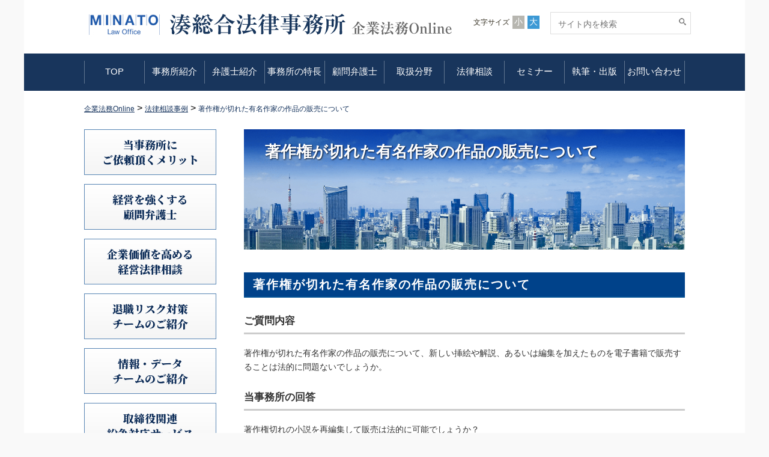

--- FILE ---
content_type: text/html; charset=UTF-8
request_url: https://www.kigyou-houmu.com/post-1086/
body_size: 15457
content:
<!DOCTYPE html>
<html lang="ja">

<head>

    <!-- Google Tag Manager -->
    <script>
    (function(w, d, s, l, i) {
        w[l] = w[l] || [];
        w[l].push({
            'gtm.start': new Date().getTime(),
            event: 'gtm.js'
        });
        var f = d.getElementsByTagName(s)[0],
            j = d.createElement(s),
            dl = l != 'dataLayer' ? '&l=' + l : '';
        j.async = true;
        j.src =
            'https://www.googletagmanager.com/gtm.js?id=' + i + dl;
        f.parentNode.insertBefore(j, f);
    })(window, document, 'script', 'dataLayer', 'GTM-P5H5FCX');
    </script>
    <!-- End Google Tag Manager -->

    <meta charset="UTF-8">
    <meta name="viewport" content="width=device-width, initial-scale=1, maximum-scale=1">
    <meta name="robots" content="index,follow">
    <title>著作権が切れた有名作家の作品の販売について | 経営を強くする顧問弁護士｜企業法務オンライン（湊総合法律事務所）</title>
    <meta property="og:title" content="著作権が切れた有名作家の作品の販売について | 経営を強くする顧問弁護士｜企業法務オンライン（湊総合法律事務所）経営を強くする顧問弁護士｜企業法務オンライン（湊総合法律事務所）">
    <meta property="og:type" content="website">
    <meta property="og:url" content="https://www.kigyou-houmu.com/">
    <meta property="og:image" content="https://www.kigyou-houmu.com/wp/wp-content/themes/online/images/common/og.jpg">
    <meta property="og:site_name" content="経営を強くする顧問弁護士｜企業法務オンライン（湊総合法律事務所）">
    <link href="https://www.kigyou-houmu.com/wp/wp-content/themes/online/style.css?1768781328" rel="stylesheet" type="text/css" media="all" />
    <meta http-equiv="X-UA-Compatible" content="IE=edge" />
    <meta name="format-detection" content="telephone=no">

    <!-- 共通/ -->
    <link rel="stylesheet" href="https://www.kigyou-houmu.com/wp/wp-content/themes/online/css/normalize.css">
    <link rel="stylesheet" href="https://www.kigyou-houmu.com/wp/wp-content/themes/online/css/common.css">
    <link rel="stylesheet" href="https://www.kigyou-houmu.com/wp/wp-content/themes/online/css/format.css">
    <link rel="stylesheet" href="https://www.kigyou-houmu.com/wp/wp-content/themes/online/css/lower.css">
    <link rel="stylesheet" href="https://www.kigyou-houmu.com/wp/wp-content/themes/online/css/common_sp.css" type="text/css" media="screen and (max-width: 813px)">

    <!-- webfont -->
    <link rel="stylesheet" href="https://www.kigyou-houmu.com/wp/wp-content/themes/online/icomoon/style.css">
    <link rel="stylesheet" href="https://www.kigyou-houmu.com/wp/wp-content/themes/online/css/webfont.css">
    <link rel="stylesheet" href="https://www.kigyou-houmu.com/wp/wp-content/themes/online/css/webfont_sp.css" type="text/css" media="screen and (max-width: 813px)">
    <link href="https://fonts.googleapis.com/css2?family=Noto+Serif+JP:wght@900&display=swap" rel="stylesheet">
    <!-- JS -->
    <!-- <script type="text/javascript" src="http://ajax.googleapis.com/ajax/libs/jquery/1.11.3/jquery.min.js"></script> -->
    <script src="https://www.kigyou-houmu.com/wp/wp-content/themes/online/js/jquery.min.js"></script>
    <script src="https://www.kigyou-houmu.com/wp/wp-content/themes/online/js/jquery.cookie.js" type="text/javascript"></script>
    <script src="https://www.kigyou-houmu.com/wp/wp-content/themes/online/js/common.js"></script>
    <script src="https://www.kigyou-houmu.com/wp/wp-content/themes/online/js/jquery.matchHeight-min.js"></script>
    <script src="https://www.kigyou-houmu.com/wp/wp-content/themes/online/js/jquery.biggerlink.min.js"></script>
    <script src="https://www.kigyou-houmu.com/wp/wp-content/themes/online/js/doubletaptogo.js"></script>
        <script src="https://cdnjs.cloudflare.com/ajax/libs/object-fit-images/3.2.3/ofi.js"></script>
    <script>
    objectFitImages();
    </script>
    <!-- /共通 -->

        <link rel="stylesheet" href="https://www.kigyou-houmu.com/wp/wp-content/themes/online/css/page.css">
    <link rel="stylesheet" href="https://www.kigyou-houmu.com/wp/wp-content/themes/online/css/page_sp.css" type="text/css" media="screen and (max-width: 813px)">

    
    <!-- custom -->
    <link rel="stylesheet" href="https://www.kigyou-houmu.com/wp/wp-content/themes/online/css/custom.css">

    <script id="_bownow_ts">
    var _bownow_ts = document.createElement('script');
    _bownow_ts.charset = 'utf-8';
    _bownow_ts.src = 'https://contents.bownow.jp/js/UTC_627a3ec9f8d88b16f500/trace.js';
    document.getElementsByTagName('head')[0].appendChild(_bownow_ts);
    </script>

    
		<!-- All in One SEO 4.9.2 - aioseo.com -->
	<meta name="description" content="著作権が切れた有名作家の作品の販売について ご質問内容 著作権が切れた有名作家の作品の販売について、新しい挿絵" />
	<meta name="robots" content="max-image-preview:large" />
	<meta name="author" content="buisinesslaw"/>
	<link rel="canonical" href="https://www.kigyou-houmu.com/post-1086/" />
	<meta name="generator" content="All in One SEO (AIOSEO) 4.9.2" />
		<meta property="og:locale" content="ja_JP" />
		<meta property="og:site_name" content="経営を強くする顧問弁護士｜企業法務オンライン（湊総合法律事務所） | 企業法務オンラインは東京弁護士会所属の湊総合法律事務所が運営する企業法務に関する総合情報サイトです。弁護士数12名。顧問先数180社以上。（2017年4月現在）" />
		<meta property="og:type" content="article" />
		<meta property="og:title" content="著作権が切れた有名作家の作品の販売について | 経営を強くする顧問弁護士｜企業法務オンライン（湊総合法律事務所）" />
		<meta property="og:description" content="著作権が切れた有名作家の作品の販売について ご質問内容 著作権が切れた有名作家の作品の販売について、新しい挿絵" />
		<meta property="og:url" content="https://www.kigyou-houmu.com/post-1086/" />
		<meta property="article:published_time" content="2018-01-01T22:19:05+00:00" />
		<meta property="article:modified_time" content="2021-02-23T03:19:26+00:00" />
		<meta name="twitter:card" content="summary" />
		<meta name="twitter:title" content="著作権が切れた有名作家の作品の販売について | 経営を強くする顧問弁護士｜企業法務オンライン（湊総合法律事務所）" />
		<meta name="twitter:description" content="著作権が切れた有名作家の作品の販売について ご質問内容 著作権が切れた有名作家の作品の販売について、新しい挿絵" />
		<script type="application/ld+json" class="aioseo-schema">
			{"@context":"https:\/\/schema.org","@graph":[{"@type":"Article","@id":"https:\/\/www.kigyou-houmu.com\/post-1086\/#article","name":"\u8457\u4f5c\u6a29\u304c\u5207\u308c\u305f\u6709\u540d\u4f5c\u5bb6\u306e\u4f5c\u54c1\u306e\u8ca9\u58f2\u306b\u3064\u3044\u3066 | \u7d4c\u55b6\u3092\u5f37\u304f\u3059\u308b\u9867\u554f\u5f01\u8b77\u58eb\uff5c\u4f01\u696d\u6cd5\u52d9\u30aa\u30f3\u30e9\u30a4\u30f3\uff08\u6e4a\u7dcf\u5408\u6cd5\u5f8b\u4e8b\u52d9\u6240\uff09","headline":"\u8457\u4f5c\u6a29\u304c\u5207\u308c\u305f\u6709\u540d\u4f5c\u5bb6\u306e\u4f5c\u54c1\u306e\u8ca9\u58f2\u306b\u3064\u3044\u3066","author":{"@id":"https:\/\/www.kigyou-houmu.com\/author\/buisinesslaw\/#author"},"publisher":{"@id":"https:\/\/www.kigyou-houmu.com\/#organization"},"image":{"@type":"ImageObject","url":"http:\/\/kigyou-houmu.com\/wp\/wp-content\/uploads\/2021\/02\/\u6cd5\u5f8b\u76f8\u8ac7\u306e\u304a\u7533\u3057\u8fbc\u307f\uff08\uff11\uff09-300x72.png","@id":"https:\/\/www.kigyou-houmu.com\/post-1086\/#articleImage"},"datePublished":"2018-01-02T07:19:05+09:00","dateModified":"2021-02-23T12:19:26+09:00","inLanguage":"ja","mainEntityOfPage":{"@id":"https:\/\/www.kigyou-houmu.com\/post-1086\/#webpage"},"isPartOf":{"@id":"https:\/\/www.kigyou-houmu.com\/post-1086\/#webpage"},"articleSection":"\u6cd5\u5f8b\u76f8\u8ac7\u4e8b\u4f8b"},{"@type":"BreadcrumbList","@id":"https:\/\/www.kigyou-houmu.com\/post-1086\/#breadcrumblist","itemListElement":[{"@type":"ListItem","@id":"https:\/\/www.kigyou-houmu.com#listItem","position":1,"name":"\u30db\u30fc\u30e0","item":"https:\/\/www.kigyou-houmu.com","nextItem":{"@type":"ListItem","@id":"https:\/\/www.kigyou-houmu.com\/category\/%e6%b3%95%e5%be%8b%e7%9b%b8%e8%ab%87%e4%ba%8b%e4%be%8b\/#listItem","name":"\u6cd5\u5f8b\u76f8\u8ac7\u4e8b\u4f8b"}},{"@type":"ListItem","@id":"https:\/\/www.kigyou-houmu.com\/category\/%e6%b3%95%e5%be%8b%e7%9b%b8%e8%ab%87%e4%ba%8b%e4%be%8b\/#listItem","position":2,"name":"\u6cd5\u5f8b\u76f8\u8ac7\u4e8b\u4f8b","item":"https:\/\/www.kigyou-houmu.com\/category\/%e6%b3%95%e5%be%8b%e7%9b%b8%e8%ab%87%e4%ba%8b%e4%be%8b\/","nextItem":{"@type":"ListItem","@id":"https:\/\/www.kigyou-houmu.com\/post-1086\/#listItem","name":"\u8457\u4f5c\u6a29\u304c\u5207\u308c\u305f\u6709\u540d\u4f5c\u5bb6\u306e\u4f5c\u54c1\u306e\u8ca9\u58f2\u306b\u3064\u3044\u3066"},"previousItem":{"@type":"ListItem","@id":"https:\/\/www.kigyou-houmu.com#listItem","name":"\u30db\u30fc\u30e0"}},{"@type":"ListItem","@id":"https:\/\/www.kigyou-houmu.com\/post-1086\/#listItem","position":3,"name":"\u8457\u4f5c\u6a29\u304c\u5207\u308c\u305f\u6709\u540d\u4f5c\u5bb6\u306e\u4f5c\u54c1\u306e\u8ca9\u58f2\u306b\u3064\u3044\u3066","previousItem":{"@type":"ListItem","@id":"https:\/\/www.kigyou-houmu.com\/category\/%e6%b3%95%e5%be%8b%e7%9b%b8%e8%ab%87%e4%ba%8b%e4%be%8b\/#listItem","name":"\u6cd5\u5f8b\u76f8\u8ac7\u4e8b\u4f8b"}}]},{"@type":"Organization","@id":"https:\/\/www.kigyou-houmu.com\/#organization","name":"\u6e4a\u7dcf\u5408\u6cd5\u5f8b\u4e8b\u52d9\u6240","description":"\u4f01\u696d\u6cd5\u52d9\u30aa\u30f3\u30e9\u30a4\u30f3\u306f\u6771\u4eac\u5f01\u8b77\u58eb\u4f1a\u6240\u5c5e\u306e\u6e4a\u7dcf\u5408\u6cd5\u5f8b\u4e8b\u52d9\u6240\u304c\u904b\u55b6\u3059\u308b\u4f01\u696d\u6cd5\u52d9\u306b\u95a2\u3059\u308b\u7dcf\u5408\u60c5\u5831\u30b5\u30a4\u30c8\u3067\u3059\u3002\u5f01\u8b77\u58eb\u657012\u540d\u3002\u9867\u554f\u5148\u6570180\u793e\u4ee5\u4e0a\u3002\uff082017\u5e744\u6708\u73fe\u5728\uff09","url":"https:\/\/www.kigyou-houmu.com\/","telephone":"+81332168021","logo":{"@type":"ImageObject","url":"http:\/\/kigyou-houmu.com\/wp\/wp-content\/uploads\/2021\/05\/Logo.jpg","@id":"https:\/\/www.kigyou-houmu.com\/post-1086\/#organizationLogo"},"image":{"@id":"https:\/\/www.kigyou-houmu.com\/post-1086\/#organizationLogo"}},{"@type":"Person","@id":"https:\/\/www.kigyou-houmu.com\/author\/buisinesslaw\/#author","url":"https:\/\/www.kigyou-houmu.com\/author\/buisinesslaw\/","name":"buisinesslaw"},{"@type":"WebPage","@id":"https:\/\/www.kigyou-houmu.com\/post-1086\/#webpage","url":"https:\/\/www.kigyou-houmu.com\/post-1086\/","name":"\u8457\u4f5c\u6a29\u304c\u5207\u308c\u305f\u6709\u540d\u4f5c\u5bb6\u306e\u4f5c\u54c1\u306e\u8ca9\u58f2\u306b\u3064\u3044\u3066 | \u7d4c\u55b6\u3092\u5f37\u304f\u3059\u308b\u9867\u554f\u5f01\u8b77\u58eb\uff5c\u4f01\u696d\u6cd5\u52d9\u30aa\u30f3\u30e9\u30a4\u30f3\uff08\u6e4a\u7dcf\u5408\u6cd5\u5f8b\u4e8b\u52d9\u6240\uff09","description":"\u8457\u4f5c\u6a29\u304c\u5207\u308c\u305f\u6709\u540d\u4f5c\u5bb6\u306e\u4f5c\u54c1\u306e\u8ca9\u58f2\u306b\u3064\u3044\u3066 \u3054\u8cea\u554f\u5185\u5bb9 \u8457\u4f5c\u6a29\u304c\u5207\u308c\u305f\u6709\u540d\u4f5c\u5bb6\u306e\u4f5c\u54c1\u306e\u8ca9\u58f2\u306b\u3064\u3044\u3066\u3001\u65b0\u3057\u3044\u633f\u7d75","inLanguage":"ja","isPartOf":{"@id":"https:\/\/www.kigyou-houmu.com\/#website"},"breadcrumb":{"@id":"https:\/\/www.kigyou-houmu.com\/post-1086\/#breadcrumblist"},"author":{"@id":"https:\/\/www.kigyou-houmu.com\/author\/buisinesslaw\/#author"},"creator":{"@id":"https:\/\/www.kigyou-houmu.com\/author\/buisinesslaw\/#author"},"datePublished":"2018-01-02T07:19:05+09:00","dateModified":"2021-02-23T12:19:26+09:00"},{"@type":"WebSite","@id":"https:\/\/www.kigyou-houmu.com\/#website","url":"https:\/\/www.kigyou-houmu.com\/","name":"\u6e4a\u7dcf\u5408\u6cd5\u5f8b\u4e8b\u52d9\u6240","description":"\u4f01\u696d\u6cd5\u52d9\u30aa\u30f3\u30e9\u30a4\u30f3\u306f\u6771\u4eac\u5f01\u8b77\u58eb\u4f1a\u6240\u5c5e\u306e\u6e4a\u7dcf\u5408\u6cd5\u5f8b\u4e8b\u52d9\u6240\u304c\u904b\u55b6\u3059\u308b\u4f01\u696d\u6cd5\u52d9\u306b\u95a2\u3059\u308b\u7dcf\u5408\u60c5\u5831\u30b5\u30a4\u30c8\u3067\u3059\u3002\u5f01\u8b77\u58eb\u657012\u540d\u3002\u9867\u554f\u5148\u6570180\u793e\u4ee5\u4e0a\u3002\uff082017\u5e744\u6708\u73fe\u5728\uff09","inLanguage":"ja","publisher":{"@id":"https:\/\/www.kigyou-houmu.com\/#organization"}}]}
		</script>
		<!-- All in One SEO -->

<link rel="alternate" title="oEmbed (JSON)" type="application/json+oembed" href="https://www.kigyou-houmu.com/wp-json/oembed/1.0/embed?url=https%3A%2F%2Fwww.kigyou-houmu.com%2Fpost-1086%2F" />
<link rel="alternate" title="oEmbed (XML)" type="text/xml+oembed" href="https://www.kigyou-houmu.com/wp-json/oembed/1.0/embed?url=https%3A%2F%2Fwww.kigyou-houmu.com%2Fpost-1086%2F&#038;format=xml" />
<style id='wp-img-auto-sizes-contain-inline-css' type='text/css'>
img:is([sizes=auto i],[sizes^="auto," i]){contain-intrinsic-size:3000px 1500px}
/*# sourceURL=wp-img-auto-sizes-contain-inline-css */
</style>
<style id='wp-emoji-styles-inline-css' type='text/css'>

	img.wp-smiley, img.emoji {
		display: inline !important;
		border: none !important;
		box-shadow: none !important;
		height: 1em !important;
		width: 1em !important;
		margin: 0 0.07em !important;
		vertical-align: -0.1em !important;
		background: none !important;
		padding: 0 !important;
	}
/*# sourceURL=wp-emoji-styles-inline-css */
</style>
<style id='wp-block-library-inline-css' type='text/css'>
:root{--wp-block-synced-color:#7a00df;--wp-block-synced-color--rgb:122,0,223;--wp-bound-block-color:var(--wp-block-synced-color);--wp-editor-canvas-background:#ddd;--wp-admin-theme-color:#007cba;--wp-admin-theme-color--rgb:0,124,186;--wp-admin-theme-color-darker-10:#006ba1;--wp-admin-theme-color-darker-10--rgb:0,107,160.5;--wp-admin-theme-color-darker-20:#005a87;--wp-admin-theme-color-darker-20--rgb:0,90,135;--wp-admin-border-width-focus:2px}@media (min-resolution:192dpi){:root{--wp-admin-border-width-focus:1.5px}}.wp-element-button{cursor:pointer}:root .has-very-light-gray-background-color{background-color:#eee}:root .has-very-dark-gray-background-color{background-color:#313131}:root .has-very-light-gray-color{color:#eee}:root .has-very-dark-gray-color{color:#313131}:root .has-vivid-green-cyan-to-vivid-cyan-blue-gradient-background{background:linear-gradient(135deg,#00d084,#0693e3)}:root .has-purple-crush-gradient-background{background:linear-gradient(135deg,#34e2e4,#4721fb 50%,#ab1dfe)}:root .has-hazy-dawn-gradient-background{background:linear-gradient(135deg,#faaca8,#dad0ec)}:root .has-subdued-olive-gradient-background{background:linear-gradient(135deg,#fafae1,#67a671)}:root .has-atomic-cream-gradient-background{background:linear-gradient(135deg,#fdd79a,#004a59)}:root .has-nightshade-gradient-background{background:linear-gradient(135deg,#330968,#31cdcf)}:root .has-midnight-gradient-background{background:linear-gradient(135deg,#020381,#2874fc)}:root{--wp--preset--font-size--normal:16px;--wp--preset--font-size--huge:42px}.has-regular-font-size{font-size:1em}.has-larger-font-size{font-size:2.625em}.has-normal-font-size{font-size:var(--wp--preset--font-size--normal)}.has-huge-font-size{font-size:var(--wp--preset--font-size--huge)}.has-text-align-center{text-align:center}.has-text-align-left{text-align:left}.has-text-align-right{text-align:right}.has-fit-text{white-space:nowrap!important}#end-resizable-editor-section{display:none}.aligncenter{clear:both}.items-justified-left{justify-content:flex-start}.items-justified-center{justify-content:center}.items-justified-right{justify-content:flex-end}.items-justified-space-between{justify-content:space-between}.screen-reader-text{border:0;clip-path:inset(50%);height:1px;margin:-1px;overflow:hidden;padding:0;position:absolute;width:1px;word-wrap:normal!important}.screen-reader-text:focus{background-color:#ddd;clip-path:none;color:#444;display:block;font-size:1em;height:auto;left:5px;line-height:normal;padding:15px 23px 14px;text-decoration:none;top:5px;width:auto;z-index:100000}html :where(.has-border-color){border-style:solid}html :where([style*=border-top-color]){border-top-style:solid}html :where([style*=border-right-color]){border-right-style:solid}html :where([style*=border-bottom-color]){border-bottom-style:solid}html :where([style*=border-left-color]){border-left-style:solid}html :where([style*=border-width]){border-style:solid}html :where([style*=border-top-width]){border-top-style:solid}html :where([style*=border-right-width]){border-right-style:solid}html :where([style*=border-bottom-width]){border-bottom-style:solid}html :where([style*=border-left-width]){border-left-style:solid}html :where(img[class*=wp-image-]){height:auto;max-width:100%}:where(figure){margin:0 0 1em}html :where(.is-position-sticky){--wp-admin--admin-bar--position-offset:var(--wp-admin--admin-bar--height,0px)}@media screen and (max-width:600px){html :where(.is-position-sticky){--wp-admin--admin-bar--position-offset:0px}}

/*# sourceURL=wp-block-library-inline-css */
</style><style id='global-styles-inline-css' type='text/css'>
:root{--wp--preset--aspect-ratio--square: 1;--wp--preset--aspect-ratio--4-3: 4/3;--wp--preset--aspect-ratio--3-4: 3/4;--wp--preset--aspect-ratio--3-2: 3/2;--wp--preset--aspect-ratio--2-3: 2/3;--wp--preset--aspect-ratio--16-9: 16/9;--wp--preset--aspect-ratio--9-16: 9/16;--wp--preset--color--black: #000000;--wp--preset--color--cyan-bluish-gray: #abb8c3;--wp--preset--color--white: #ffffff;--wp--preset--color--pale-pink: #f78da7;--wp--preset--color--vivid-red: #cf2e2e;--wp--preset--color--luminous-vivid-orange: #ff6900;--wp--preset--color--luminous-vivid-amber: #fcb900;--wp--preset--color--light-green-cyan: #7bdcb5;--wp--preset--color--vivid-green-cyan: #00d084;--wp--preset--color--pale-cyan-blue: #8ed1fc;--wp--preset--color--vivid-cyan-blue: #0693e3;--wp--preset--color--vivid-purple: #9b51e0;--wp--preset--gradient--vivid-cyan-blue-to-vivid-purple: linear-gradient(135deg,rgb(6,147,227) 0%,rgb(155,81,224) 100%);--wp--preset--gradient--light-green-cyan-to-vivid-green-cyan: linear-gradient(135deg,rgb(122,220,180) 0%,rgb(0,208,130) 100%);--wp--preset--gradient--luminous-vivid-amber-to-luminous-vivid-orange: linear-gradient(135deg,rgb(252,185,0) 0%,rgb(255,105,0) 100%);--wp--preset--gradient--luminous-vivid-orange-to-vivid-red: linear-gradient(135deg,rgb(255,105,0) 0%,rgb(207,46,46) 100%);--wp--preset--gradient--very-light-gray-to-cyan-bluish-gray: linear-gradient(135deg,rgb(238,238,238) 0%,rgb(169,184,195) 100%);--wp--preset--gradient--cool-to-warm-spectrum: linear-gradient(135deg,rgb(74,234,220) 0%,rgb(151,120,209) 20%,rgb(207,42,186) 40%,rgb(238,44,130) 60%,rgb(251,105,98) 80%,rgb(254,248,76) 100%);--wp--preset--gradient--blush-light-purple: linear-gradient(135deg,rgb(255,206,236) 0%,rgb(152,150,240) 100%);--wp--preset--gradient--blush-bordeaux: linear-gradient(135deg,rgb(254,205,165) 0%,rgb(254,45,45) 50%,rgb(107,0,62) 100%);--wp--preset--gradient--luminous-dusk: linear-gradient(135deg,rgb(255,203,112) 0%,rgb(199,81,192) 50%,rgb(65,88,208) 100%);--wp--preset--gradient--pale-ocean: linear-gradient(135deg,rgb(255,245,203) 0%,rgb(182,227,212) 50%,rgb(51,167,181) 100%);--wp--preset--gradient--electric-grass: linear-gradient(135deg,rgb(202,248,128) 0%,rgb(113,206,126) 100%);--wp--preset--gradient--midnight: linear-gradient(135deg,rgb(2,3,129) 0%,rgb(40,116,252) 100%);--wp--preset--font-size--small: 13px;--wp--preset--font-size--medium: 20px;--wp--preset--font-size--large: 36px;--wp--preset--font-size--x-large: 42px;--wp--preset--spacing--20: 0.44rem;--wp--preset--spacing--30: 0.67rem;--wp--preset--spacing--40: 1rem;--wp--preset--spacing--50: 1.5rem;--wp--preset--spacing--60: 2.25rem;--wp--preset--spacing--70: 3.38rem;--wp--preset--spacing--80: 5.06rem;--wp--preset--shadow--natural: 6px 6px 9px rgba(0, 0, 0, 0.2);--wp--preset--shadow--deep: 12px 12px 50px rgba(0, 0, 0, 0.4);--wp--preset--shadow--sharp: 6px 6px 0px rgba(0, 0, 0, 0.2);--wp--preset--shadow--outlined: 6px 6px 0px -3px rgb(255, 255, 255), 6px 6px rgb(0, 0, 0);--wp--preset--shadow--crisp: 6px 6px 0px rgb(0, 0, 0);}:where(.is-layout-flex){gap: 0.5em;}:where(.is-layout-grid){gap: 0.5em;}body .is-layout-flex{display: flex;}.is-layout-flex{flex-wrap: wrap;align-items: center;}.is-layout-flex > :is(*, div){margin: 0;}body .is-layout-grid{display: grid;}.is-layout-grid > :is(*, div){margin: 0;}:where(.wp-block-columns.is-layout-flex){gap: 2em;}:where(.wp-block-columns.is-layout-grid){gap: 2em;}:where(.wp-block-post-template.is-layout-flex){gap: 1.25em;}:where(.wp-block-post-template.is-layout-grid){gap: 1.25em;}.has-black-color{color: var(--wp--preset--color--black) !important;}.has-cyan-bluish-gray-color{color: var(--wp--preset--color--cyan-bluish-gray) !important;}.has-white-color{color: var(--wp--preset--color--white) !important;}.has-pale-pink-color{color: var(--wp--preset--color--pale-pink) !important;}.has-vivid-red-color{color: var(--wp--preset--color--vivid-red) !important;}.has-luminous-vivid-orange-color{color: var(--wp--preset--color--luminous-vivid-orange) !important;}.has-luminous-vivid-amber-color{color: var(--wp--preset--color--luminous-vivid-amber) !important;}.has-light-green-cyan-color{color: var(--wp--preset--color--light-green-cyan) !important;}.has-vivid-green-cyan-color{color: var(--wp--preset--color--vivid-green-cyan) !important;}.has-pale-cyan-blue-color{color: var(--wp--preset--color--pale-cyan-blue) !important;}.has-vivid-cyan-blue-color{color: var(--wp--preset--color--vivid-cyan-blue) !important;}.has-vivid-purple-color{color: var(--wp--preset--color--vivid-purple) !important;}.has-black-background-color{background-color: var(--wp--preset--color--black) !important;}.has-cyan-bluish-gray-background-color{background-color: var(--wp--preset--color--cyan-bluish-gray) !important;}.has-white-background-color{background-color: var(--wp--preset--color--white) !important;}.has-pale-pink-background-color{background-color: var(--wp--preset--color--pale-pink) !important;}.has-vivid-red-background-color{background-color: var(--wp--preset--color--vivid-red) !important;}.has-luminous-vivid-orange-background-color{background-color: var(--wp--preset--color--luminous-vivid-orange) !important;}.has-luminous-vivid-amber-background-color{background-color: var(--wp--preset--color--luminous-vivid-amber) !important;}.has-light-green-cyan-background-color{background-color: var(--wp--preset--color--light-green-cyan) !important;}.has-vivid-green-cyan-background-color{background-color: var(--wp--preset--color--vivid-green-cyan) !important;}.has-pale-cyan-blue-background-color{background-color: var(--wp--preset--color--pale-cyan-blue) !important;}.has-vivid-cyan-blue-background-color{background-color: var(--wp--preset--color--vivid-cyan-blue) !important;}.has-vivid-purple-background-color{background-color: var(--wp--preset--color--vivid-purple) !important;}.has-black-border-color{border-color: var(--wp--preset--color--black) !important;}.has-cyan-bluish-gray-border-color{border-color: var(--wp--preset--color--cyan-bluish-gray) !important;}.has-white-border-color{border-color: var(--wp--preset--color--white) !important;}.has-pale-pink-border-color{border-color: var(--wp--preset--color--pale-pink) !important;}.has-vivid-red-border-color{border-color: var(--wp--preset--color--vivid-red) !important;}.has-luminous-vivid-orange-border-color{border-color: var(--wp--preset--color--luminous-vivid-orange) !important;}.has-luminous-vivid-amber-border-color{border-color: var(--wp--preset--color--luminous-vivid-amber) !important;}.has-light-green-cyan-border-color{border-color: var(--wp--preset--color--light-green-cyan) !important;}.has-vivid-green-cyan-border-color{border-color: var(--wp--preset--color--vivid-green-cyan) !important;}.has-pale-cyan-blue-border-color{border-color: var(--wp--preset--color--pale-cyan-blue) !important;}.has-vivid-cyan-blue-border-color{border-color: var(--wp--preset--color--vivid-cyan-blue) !important;}.has-vivid-purple-border-color{border-color: var(--wp--preset--color--vivid-purple) !important;}.has-vivid-cyan-blue-to-vivid-purple-gradient-background{background: var(--wp--preset--gradient--vivid-cyan-blue-to-vivid-purple) !important;}.has-light-green-cyan-to-vivid-green-cyan-gradient-background{background: var(--wp--preset--gradient--light-green-cyan-to-vivid-green-cyan) !important;}.has-luminous-vivid-amber-to-luminous-vivid-orange-gradient-background{background: var(--wp--preset--gradient--luminous-vivid-amber-to-luminous-vivid-orange) !important;}.has-luminous-vivid-orange-to-vivid-red-gradient-background{background: var(--wp--preset--gradient--luminous-vivid-orange-to-vivid-red) !important;}.has-very-light-gray-to-cyan-bluish-gray-gradient-background{background: var(--wp--preset--gradient--very-light-gray-to-cyan-bluish-gray) !important;}.has-cool-to-warm-spectrum-gradient-background{background: var(--wp--preset--gradient--cool-to-warm-spectrum) !important;}.has-blush-light-purple-gradient-background{background: var(--wp--preset--gradient--blush-light-purple) !important;}.has-blush-bordeaux-gradient-background{background: var(--wp--preset--gradient--blush-bordeaux) !important;}.has-luminous-dusk-gradient-background{background: var(--wp--preset--gradient--luminous-dusk) !important;}.has-pale-ocean-gradient-background{background: var(--wp--preset--gradient--pale-ocean) !important;}.has-electric-grass-gradient-background{background: var(--wp--preset--gradient--electric-grass) !important;}.has-midnight-gradient-background{background: var(--wp--preset--gradient--midnight) !important;}.has-small-font-size{font-size: var(--wp--preset--font-size--small) !important;}.has-medium-font-size{font-size: var(--wp--preset--font-size--medium) !important;}.has-large-font-size{font-size: var(--wp--preset--font-size--large) !important;}.has-x-large-font-size{font-size: var(--wp--preset--font-size--x-large) !important;}
/*# sourceURL=global-styles-inline-css */
</style>

<style id='classic-theme-styles-inline-css' type='text/css'>
/*! This file is auto-generated */
.wp-block-button__link{color:#fff;background-color:#32373c;border-radius:9999px;box-shadow:none;text-decoration:none;padding:calc(.667em + 2px) calc(1.333em + 2px);font-size:1.125em}.wp-block-file__button{background:#32373c;color:#fff;text-decoration:none}
/*# sourceURL=/wp-includes/css/classic-themes.min.css */
</style>
<link rel='stylesheet' id='contact-form-7-css' href='https://www.kigyou-houmu.com/wp/wp-content/plugins/contact-form-7/includes/css/styles.css?ver=6.1.4' type='text/css' media='all' />
<link rel='stylesheet' id='wp-members-css' href='https://www.kigyou-houmu.com/wp/wp-content/plugins/wp-members/assets/css/forms/generic-no-float.min.css?ver=3.5.5.1' type='text/css' media='all' />
<link rel="https://api.w.org/" href="https://www.kigyou-houmu.com/wp-json/" /><link rel="alternate" title="JSON" type="application/json" href="https://www.kigyou-houmu.com/wp-json/wp/v2/posts/1086" /><link rel="EditURI" type="application/rsd+xml" title="RSD" href="https://www.kigyou-houmu.com/wp/xmlrpc.php?rsd" />
<meta name="generator" content="WordPress 6.9" />
<link rel='shortlink' href='https://www.kigyou-houmu.com/?p=1086' />
</head>

<body class="wp-singular post-template-default single single-post postid-1086 single-format-standard wp-theme-online" id="post-1086">

    <!-- Google Tag Manager (noscript) -->
    <noscript><iframe src="https://www.googletagmanager.com/ns.html?id=GTM-P5H5FCX" height="0" width="0" style="display:none;visibility:hidden"></iframe></noscript>
    <!-- End Google Tag Manager (noscript) -->

    <div id="wrapAll">
        <div id="header">
            <div class="inner">
                <div class="headerIn">

                    <div class="clearfix logo-area">


                        <h1 class="headerTxt pc">
                            <a href="https://www.kigyou-houmu.com">
                                <img src="https://www.kigyou-houmu.com/wp/wp-content/themes/online/images/common/logo_minato_mark.png" alt="MINATO Law Ofﬁce" class="logo-minato-mark">
                            </a>

                            <a href="https://www.kigyou-houmu.com">
                                <img src="https://www.kigyou-houmu.com/wp/wp-content/themes/online/images/common/head_logo1.png" alt="湊総合法律事務所" class="head_logo1">
                            </a>

                            <a href="https://www.kigyou-houmu.com" class="pc">
                                <img src="https://www.kigyou-houmu.com/wp/wp-content/themes/online/images/common/head_logo2.png" alt="企業法務 Online" class="head_logo2">
                            </a>

                        </h1>

                        <h1 class="headerTxt sp">
                            <a href="https://www.kigyou-houmu.com">
                                <img src="https://www.kigyou-houmu.com/wp/wp-content/themes/online/images/common/head_logo1.png" alt="湊総合法律事務所" class="head_logo1">
                            </a>
                            <a href="https://www.kigyou-houmu.com">
                                <img src="https://www.kigyou-houmu.com/wp/wp-content/themes/online/images/common/head_logo2.png" alt="企業法務 Online" class="head_logo2">
                            </a>
                        </h1>

                        
                    </div>

                    <div class="clearfix headerLink">
                        <p class="headerFont fontSize">文字サイズ<a href="#" class="smal" data-font="fontS">小</a><a href="#" class="lar current" data-font="fontN">大</a></p>
                        <form role="search" method="get" id="searchform" action="https://www.kigyou-houmu.com/">
                            <p class="headerSearch">
                                <input class="inputsearch" type="text" name="s" id="s" placeholder="サイト内を検索" value=""><input type="submit" id="searchsubmit" class="btn01" value="検索">
                            </p>
                        </form>
                    </div>
                </div>
            </div>
            <div class="btnMenu"><a href="javascript:void(0);">MENU</a></div>

            <nav id="gNav">
                <div class="inner">
                    <ul id="menu" class="clearfix">
                        <li id="menu-item-21818" class="menu-item menu-item-type-custom menu-item-object-custom menu-item-21818"><a href="http://kigyou-houmu.com/">TOP</a></li>
<li id="menu-item-1188" class="menu-item menu-item-type-post_type menu-item-object-post menu-item-1188"><a href="https://www.kigyou-houmu.com/introduce/">事務所紹介</a></li>
<li id="menu-item-1215" class="menu-item menu-item-type-post_type menu-item-object-post menu-item-1215"><a href="https://www.kigyou-houmu.com/profile/">弁護士紹介</a></li>
<li id="menu-item-10960" class="menu-item menu-item-type-post_type menu-item-object-post menu-item-10960"><a href="https://www.kigyou-houmu.com/post-10811/">事務所の特長</a></li>
<li id="menu-item-1200" class="menu-item menu-item-type-post_type menu-item-object-post menu-item-1200"><a href="https://www.kigyou-houmu.com/legalpersonal/">顧問弁護士</a></li>
<li id="menu-item-14490" class="menu-item menu-item-type-post_type menu-item-object-post menu-item-14490"><a href="https://www.kigyou-houmu.com/service/">取扱分野</a></li>
<li id="menu-item-5469" class="menu-item menu-item-type-post_type menu-item-object-post menu-item-5469"><a href="https://www.kigyou-houmu.com/post-4972/">法律相談</a></li>
<li id="menu-item-2923" class="menu-item menu-item-type-custom menu-item-object-custom menu-item-2923"><a href="/news-cat/news1/">セミナー</a></li>
<li id="menu-item-2924" class="menu-item menu-item-type-custom menu-item-object-custom menu-item-2924"><a href="/news-cat/news3/">執筆・出版</a></li>
<li id="menu-item-18272" class="menu-item menu-item-type-custom menu-item-object-custom menu-item-18272"><a href="http://kigyou-houmu.com/wp/contact-2/">お問い合わせ</a></li>
                    </ul>
                    </ul>
                </div>
            </nav><!-- /#gNavi -->
        </div>
        <!-- /header -->
        <div class="headerForm">
            <form action="#">
                <p class="headerSearch sp">
                    <input class="inputsearch" type="text" name="s" id="s" placeholder="サイト内を検索" value="">
                    <input type="submit" class="btn01" value="text">
                </p>
            </form>
        </div>
        <!-- end header -->				
	<div id="wrap">
    <div id="contents">
    	<div id="breadcrumb">
         	<div class="inner clearfix"><span property="itemListElement" typeof="ListItem"><a property="item" typeof="WebPage" title="経営を強くする顧問弁護士｜企業法務オンライン（湊総合法律事務所）へ移動" href="https://www.kigyou-houmu.com" class="home"><span property="name">企業法務Online</span></a><meta property="position" content="1"></span> &gt; <span property="itemListElement" typeof="ListItem"><a property="item" typeof="WebPage" title="法律相談事例のカテゴリーアーカイブへ移動" href="https://www.kigyou-houmu.com/category/%e6%b3%95%e5%be%8b%e7%9b%b8%e8%ab%87%e4%ba%8b%e4%be%8b/" class="taxonomy category"><span property="name">法律相談事例</span></a><meta property="position" content="2"></span> &gt; <span property="itemListElement" typeof="ListItem"><span property="name">著作権が切れた有名作家の作品の販売について</span><meta property="position" content="3"></span></div>
        </div>
    	<div class="inner clearfix">
			<div id="main">
				<div class="firmImgBox">
<p><img src="https://www.kigyou-houmu.com/wp/wp-content/themes/online/images/page/page_top-min.png" alt="著作権が切れた有名作家の作品の販売について"></p>
					<p class="firmImgTit">著作権が切れた有名作家の作品の販売について</p>
					<div class="cmdcate">
						<p class="firmImgTit2">タイトル..</p>
					</div>
			 </div>
				<div class="firmTxtBox">
  				  <h2 class="h2_01">著作権が切れた有名作家の作品の販売について</h2>
<h3 class="h3_01">ご質問内容</h3>
<p>著作権が切れた有名作家の作品の販売について、新しい挿絵や解説、あるいは編集を加えたものを電子書籍で販売することは法的に問題ないでしょうか。</p>
<h3 class="h3_01">当事務所の回答</h3>
<p>著作権切れの小説を再編集して販売は法的に可能でしょうか？</p>
<p>著作権が切れている以上、小説を再編集して販売することは可能です。</p>
<h4 class="h4_01">そうした販売された商品は逆に法的に保護できますでしょうか？</h4>
<p>著作権が切れた小説に、新たな創作が加えられているのであれば、その二次的創作は著作権が発生しますから、当然、保護の対象となります。</p>
<p>&nbsp;</p>
<div>
<a href="http://kigyou-houmu.com/wp/contact/"><img decoding="async" src="http://kigyou-houmu.com/wp/wp-content/uploads/2021/02/法律相談のお申し込み（１）-300x72.png" alt="" width="300" height="72" class="aligncenter size-medium wp-image-13316" srcset="https://www.kigyou-houmu.com/wp/wp-content/uploads/2021/02/法律相談のお申し込み（１）-300x72.png 300w, https://www.kigyou-houmu.com/wp/wp-content/uploads/2021/02/法律相談のお申し込み（１）.png 648w" sizes="(max-width: 300px) 100vw, 300px" /></a>
</div>
<p>&nbsp;</p>

  				</div>
											<h3 class="hdM" id="categoryMenu321">法律相談事例の関連ページ</h3>
			
			<div class="baselist">
			<ul>
							<li><a href="https://www.kigyou-houmu.com/post-1086/">著作権が切れた有名作家の作品の販売について</a></li>
							<li><a href="https://www.kigyou-houmu.com/post-1085/">賃借権付きの競売物件について</a></li>
							<li><a href="https://www.kigyou-houmu.com/post-1087/">会社設立について</a></li>
							<li><a href="https://www.kigyou-houmu.com/post-1091/">代表取締役の解任について</a></li>
							<li><a href="https://www.kigyou-houmu.com/post-1097/">自己破産経験者の役員選任について</a></li>
							<li><a href="https://www.kigyou-houmu.com/post-1102/">取締役の背任行為訴追を回避して独立開業する道について</a></li>
							<li><a href="https://www.kigyou-houmu.com/post-1094/">習い事の講師紹介の取消料、講師の安全確保について</a></li>
							<li><a href="https://www.kigyou-houmu.com/post-1095/">共有物分割請求事件について</a></li>
							<li><a href="https://www.kigyou-houmu.com/post-1103/">機械メーカーより部品の供給を遅延されたり、ストップされたりすることについて</a></li>
							<li><a href="https://www.kigyou-houmu.com/post-1089/">商品の販売について</a></li>
							<li><a href="https://www.kigyou-houmu.com/post-1098/">海外企業との請負契約における注意点について</a></li>
							<li><a href="https://www.kigyou-houmu.com/post-1092/">弁当デリバリー事業分野で必要な契約書類について</a></li>
							<li><a href="https://www.kigyou-houmu.com/post-1099/">未回収金に金利をつけたい</a></li>
							<li><a href="https://www.kigyou-houmu.com/post-1088/">ファッション雑誌の法律的な問題について</a></li>
							<li><a href="https://www.kigyou-houmu.com/post-1100/">特定商取引法について</a></li>
							<li><a href="https://www.kigyou-houmu.com/post-1101/">累計赤字の状況下で役員からの借入金を返済することについて</a></li>
							<li><a href="https://www.kigyou-houmu.com/post-1093/">ネットショップ販売を行う際の住所登録とバーチャルオフィス</a></li>
							<li><a href="https://www.kigyou-houmu.com/post-1096/">倒産した企業の持っていた知的財産権に関して</a></li>
						</ul>
		</div>
														
				
         <div class="topFreudWrap services-btns" style="padding-top: 20px;">

	            <h3 class="hdM"><span>取扱分野</span></h3>
            <div>
	                <ul class="topFreudBox clearfix">


<li>
  <a href="https://www.kigyou-houmu.com/legalpersonal/">顧問契約</a>
</li>


<li>
  <a href="https://www.kigyou-houmu.com/contract/">契約書・各種規程</a>
</li>



<li>
  <a href="https://www.kigyou-houmu.com/business-and-human-rights/">ビジネスと人権</a>
</li>



<li>
  <a href="https://www.kigyou-houmu.com/labor/">労務問題</a>
</li>



<li>
  <a href="https://www.kigyou-houmu.com/realestate/">不動産</a>
</li>



<li>
  <a href="https://www.kigyou-houmu.com/director/">取締役・取締役会</a>
</li>



<li>
  <a href="https://www.kigyou-houmu.com/waste/">産業廃棄物</a>
</li>



<li>
  <a href="https://www.kigyou-houmu.com/consumer/">消費者問題</a>
</li>



<li>
  <a href="https://www.kigyou-houmu.com/category/株主総会/">株主総会</a>
</li>



<li>
  <a href="https://www.kigyou-houmu.com/medical/">医療機関</a>
</li>



<li>
  <a href="https://www.kigyou-houmu.com/ad/">販売促進・広告</a>
</li>



<li>
  <a href="https://www.kigyou-houmu.com/secret/">情報・データ</a>
</li>



<li>
  <a href="https://www.kigyou-houmu.com/compliance/">コンプライアンス</a>
</li>



<li>
	<a href="https://www.kigyou-houmu.com/succession/">事業承継</a>
</li>



<li>
	<a href="https://www.kigyou-houmu.com/school/">学校問題</a>
</li>



<li>
  <a href="https://www.kigyou-houmu.com/fc/">FC契約・トラブル</a>
</li>



<li>
	<a href="https://www.kigyou-houmu.com/labor-7/">競業避止</a>
</li>

<li>
	<a href="https://www.kigyou-houmu.com/post-1178/">控訴審</a>
</li>



<li>
	<a href="https://www.kigyou-houmu.com/category/下請法/">下請法</a>
</li>



<li>
	<a href="https://www.kigyou-houmu.com/debtcollection/">債権回収</a>
</li>



<li>
	<a href="https://www.kigyou-houmu.com/category/企業再生/">企業再生</a>
</li>



<li>
  <a href="https://www.kigyou-houmu.com/category/知的財産/">知的財産</a>
</li>

<li>
  <a href="https://www.kigyou-houmu.com/category/会社法/">会社法</a>
</li>
					
<li>
  <a href="https://www.kigyou-houmu.com/care/">介護・福祉</a>
</li>


       </ul>
   </div>
</div>


				
<div class="contactArea biggerlink pc">
	<h3 class="contactTitle pc"><a href="https://www.kigyou-houmu.com/contact">ご相談のご予約はこちらから</a></h3>
	<div class="contactBox clearfix">
		<p class="contactBoxLeft"><img src="https://www.kigyou-houmu.com/wp/wp-content/themes/online/images/page/img_inner02.png" alt="MINATO Law Ofﬁce 湊総合法律事務所"></p>
		<div class="contactBoxRight">
			<p>〒100-0006 東京都千代田区有楽町1-7-1<br>有楽町電気ビルヂング北館12階1213区</p>
			<p class="contactTel"><span>03-3216-8021</span>※受付時間 9:00〜18:00</p>
			<p><img src="https://www.kigyou-houmu.com/wp/wp-content/themes/online/images/common/mail_contact@2x.png" alt="メール" style="width: 54px; position: relative; top: 15px; margin-left: -10px;">でのお問い合わせは<a href="https://www.kigyou-houmu.com/contact/">こちら</a></p>
		</div>
	</div>
</div>

<div class="contactArea  sp">
	<h3 class="contactTitle" style="color: #fff;">ご相談のご予約はこちらから</h3>
	<div class="contactBox clearfix">
		<p class="contactBoxLeft"><img src="https://www.kigyou-houmu.com/wp/wp-content/themes/online/images/page/img_inner02.png" alt="MINATO Law Ofﬁce 湊総合法律事務所"></p>
		<div class="contactBoxRight">
			<p>〒100-0006 東京都千代田区有楽町1-7-1<br>有楽町電気ビルヂング北館12階1213区</p>
			<p class="contactTel"><span><a href="tel:03-3216-8021">03-3216-8021</a></span>※受付時間 9:00〜18:00</p>
			<p class="contactMail"><a href="https://www.kigyou-houmu.com/contact/"><img src="https://www.kigyou-houmu.com/wp/wp-content/themes/online/images/common/mail_contact@2x.png">でのお問い合わせはこちらから</a></p>
		</div>
	</div>
</div>

				<div class="pagebnr">
	<ul>
		<li><a href="https://www.kigyou-houmu.com/legalpersonal/">
			<img src="https://www.kigyou-houmu.com/wp/wp-content/themes/online/images/common/footer_bnr01.jpg" alt="">
		</a></li>
		<li><a href="https://www.kigyou-houmu.com/board-of-directors/support/" target="_blank">
			<img src="https://www.kigyou-houmu.com/wp/wp-content/themes/online/images/common/footer_bnr02.jpg" alt="">
		</a></li>
		<li><a href="https://www.kigyou-houmu.com/post-3676/">
			<img src="https://www.kigyou-houmu.com/wp/wp-content/themes/online/images/common/footer_bnr03.jpg" alt="">
		</a></li>
		<li><a href="https://www.kigyou-houmu.com/secret/">
			<img src="https://www.kigyou-houmu.com/wp/wp-content/themes/online/images/common/footer_bnr07.png" alt="">
		</a></li>
		<li><a href="https://www.kigyou-houmu.com/page-4384/">
			<img src="https://www.kigyou-houmu.com/wp/wp-content/themes/online/images/common/footer_bnr05.png" alt="">
		</a></li>
		<li><a href="https://www.kigyou-houmu.com/post-4518/">
			<img src="https://www.kigyou-houmu.com/wp/wp-content/themes/online/images/common/footer_bnr06.jpg" alt="">
		</a></li>
	</ul>
</div>				 
			</div>
				<div id="sidebar" role="complementary">
		<ul>
			<div id="custom_html-2" class="widget_text widget widget_custom_html"><div class="textwidget custom-html-widget"><ul class="side_link pc">
<li><a href="/post-10811/">当事務所に<br>ご依頼頂くメリット</a></li>
<li><a href="/legalpersonal">経営を強くする<br>顧問弁護士</a></li>
<li><a href="/post-4972/">企業価値を高める<br> 経営法律相談</a></li>
<li><a href="/post-3676/">退職リスク対策<br>チームのご紹介</a></li>
<li><a href="/secret/">情報・データ<br>チームのご紹介</a></li>
<li><a href="/board-of-directors/support/">取締役関連<br>紛争対応サービス</a></li>
<li><a href="/page-4384/">企業価値を高める<br>MLOメールニュース</a></li>
</ul></div></div><div id="text-4" class="widget widget_text">			<div class="textwidget"><p class="sideLinkTitle">コンテンツメニュー</p>
<ul class="sideLinkPan">			<div class="dcjq-accordion" id="amenu-1">
			<div class="menu-lnavi-container"><ul id="menu-lnavi" class="menu"><li id="menu-item-1786" class="menu-item menu-item-type-post_type menu-item-object-post menu-item-1786"><a href="https://www.kigyou-houmu.com/about/">企業法務Onlineについて</a></li>
<li id="menu-item-5496" class="menu-item menu-item-type-post_type menu-item-object-post menu-item-5496"><a href="https://www.kigyou-houmu.com/post-4972/">法律相談の流れ</a></li>
<li id="menu-item-1792" class="menu-item menu-item-type-post_type menu-item-object-post menu-item-1792"><a href="https://www.kigyou-houmu.com/offer/">セミナー・研修依頼に関して</a></li>
<li id="menu-item-2925" class="menu-item menu-item-type-custom menu-item-object-custom menu-item-2925"><a href="/news-cat/news4/">判例・事例研究</a></li>
<li id="menu-item-2926" class="menu-item menu-item-type-custom menu-item-object-custom menu-item-2926"><a href="/news-cat/news5/">トピックス</a></li>
<li id="menu-item-2920" class="menu-item menu-item-type-post_type menu-item-object-post menu-item-2920"><a href="https://www.kigyou-houmu.com/recruit/">採用情報</a></li>
<li id="menu-item-1789" class="menu-item menu-item-type-post_type menu-item-object-post menu-item-1789"><a href="https://www.kigyou-houmu.com/price/">弁護士費用</a></li>
<li id="menu-item-19912" class="menu-item menu-item-type-post_type menu-item-object-post menu-item-19912"><a href="https://www.kigyou-houmu.com/post-19779/">実践企業法務チャンネル</a></li>
</ul></div>			</div>







	</ul>
</div>
		</div><div id="text-5" class="widget widget_text">			<div class="textwidget"><div class="access-info">
<p class="sideLinkTitle">事務所案内</p>
<p style="text-align: center;"><a href="/introduce/"><img decoding="async" src="https://www.kigyou-houmu.com/wp/wp-content/themes/online/images/page/office-building.jpg" alt="湊総合法律事務所" /></a></p>
<div class="sideDetailBox">
<p class="sideDetailTit">湊総合法律事務所</p>
<p>〒100-0006<br />
東京都千代田区有楽町1-7-1<br />
有楽町電気ビルヂング<br />
北館12階1213区</p>
<p class="sideDetailTel" style="font-size: 0.9rem;">Tel:<a href="tel:0332168021">03-3216-8021</a></p>
<p>※受付時間 9:00〜18:00<br />
<span style="font-size: 12px;">受付時間外は留守電にて承ります。</span></p>
<p class="sideDetailTxt" style="margin-top: 20px;">有楽町駅前</p>
<p class="sideDetailTxt">日比谷線直結</p>
<p class="sideDetailTxt">銀座駅徒歩2分</p>
</div>
</div>
<div id="selenium-highlight"></div>
<div id="selenium-highlight"></div>
</div>
		</div>		</ul>
	</div>
		</div>
				</div>
	</div>



<!--<a href="#" class="pagetop"><span class="icon-originalIcon07"></span></a>-->
  <div id="footer">
    <div class="footerIn clearfix">
       <div class="footerLeftBox hlg01">
          <p class="footerLogo"><img src="https://www.kigyou-houmu.com/wp/wp-content/themes/online/images/common/txt_footer.png" alt="MINATO Law Ofﬁce 湊総合法律事務所" class="txt_footer"></p>
               <ul class="sp footer-info clearfix">
				   <!-- <h3>関連サイト</h3> -->
                 <li id="menu-item-2126" class="menu-item menu-item-type-custom menu-item-object-custom menu-item-2126"><a href="/">TOP</a></li>
<li id="menu-item-1853" class="menu-item menu-item-type-post_type menu-item-object-post menu-item-1853"><a href="https://www.kigyou-houmu.com/introduce/">事務所紹介</a></li>
<li id="menu-item-22016" class="menu-item menu-item-type-post_type menu-item-object-post menu-item-22016"><a href="https://www.kigyou-houmu.com/profile/">弁護士紹介</a></li>
<li id="menu-item-22017" class="menu-item menu-item-type-post_type menu-item-object-post menu-item-22017"><a href="https://www.kigyou-houmu.com/post-10811/">事務所の特長</a></li>
<li id="menu-item-22018" class="menu-item menu-item-type-post_type menu-item-object-post menu-item-22018"><a href="https://www.kigyou-houmu.com/legalpersonal/">顧問弁護士</a></li>
<li id="menu-item-1868" class="menu-item menu-item-type-post_type menu-item-object-post menu-item-1868"><a href="https://www.kigyou-houmu.com/service/">取扱分野</a></li>
<li id="menu-item-22019" class="menu-item menu-item-type-post_type menu-item-object-post menu-item-22019"><a href="https://www.kigyou-houmu.com/post-4972/">法律相談</a></li>
<li id="menu-item-2927" class="menu-item menu-item-type-custom menu-item-object-custom menu-item-2927"><a href="/news-cat/news1/">セミナー</a></li>
<li id="menu-item-2928" class="menu-item menu-item-type-custom menu-item-object-custom menu-item-2928"><a href="/news-cat/news3/">執筆・出版</a></li>
<li id="menu-item-22020" class="menu-item menu-item-type-post_type menu-item-object-post menu-item-22020"><a href="https://www.kigyou-houmu.com/contact-2/">お問い合わせ</a></li>
               </ul>
          <p><a href="http://www.minatolaw.com/" target="_blank"><img src="https://www.kigyou-houmu.com/wp/wp-content/themes/online/images/common/logo_footer.png" alt="企業法務 Online" class="logo_footer"></a></p>
          <p class="footerTel">
            <a href="https://www.kigyou-houmu.com/contact/"><img src="https://www.kigyou-houmu.com/wp/wp-content/themes/online/images/common/ico_mail@2x.png" alt="メール" style="margin-right: 10px; width: 32px; pointer-events: auto; position: relative; top: 4px;"></a> または 
            <a href="tel:0332168021" onclick="ga('send','event','tel','tap','contact');"><span class="icon-originalIcon02"></span>03-3216-8021</a>　

          </p>
          <p class="footerAddress">〒100-0006<br>東京都千代田区有楽町1-7-1<br>有楽町電気ビルヂング北館12階1213区</p>
					<ul class="sp fotmenu4">
					<li id="menu-item-5896" class="menu-item menu-item-type-post_type menu-item-object-post menu-item-5896"><a href="https://www.kigyou-houmu.com/post-5850/">利用規定</a></li>
<li id="menu-item-5897" class="menu-item menu-item-type-post_type menu-item-object-post menu-item-5897"><a href="https://www.kigyou-houmu.com/post-5857/">免責事項</a></li>
<li id="menu-item-5898" class="menu-item menu-item-type-post_type menu-item-object-post menu-item-5898"><a href="https://www.kigyou-houmu.com/post-5859/">情報セキュリティ基本方針</a></li>
<li id="menu-item-5899" class="menu-item menu-item-type-post_type menu-item-object-post menu-item-5899"><a href="https://www.kigyou-houmu.com/post-5861/">利益相反案件の取扱いについて</a></li>
<li id="menu-item-12265" class="menu-item menu-item-type-post_type menu-item-object-post menu-item-12265"><a href="https://www.kigyou-houmu.com/post-12083/">個人情報保護方針<br>(個人情報保護法における公表事項)</a></li>
					</ul>
       </div>
       <div class="footerLinkBox hlg01">
          <ul class="clearfix">
             <li>
               <ul>
                 <li class="menu-item menu-item-type-custom menu-item-object-custom menu-item-2126"><a href="/">TOP</a></li>
<li class="menu-item menu-item-type-post_type menu-item-object-post menu-item-1853"><a href="https://www.kigyou-houmu.com/introduce/">事務所紹介</a></li>
<li class="menu-item menu-item-type-post_type menu-item-object-post menu-item-22016"><a href="https://www.kigyou-houmu.com/profile/">弁護士紹介</a></li>
<li class="menu-item menu-item-type-post_type menu-item-object-post menu-item-22017"><a href="https://www.kigyou-houmu.com/post-10811/">事務所の特長</a></li>
<li class="menu-item menu-item-type-post_type menu-item-object-post menu-item-22018"><a href="https://www.kigyou-houmu.com/legalpersonal/">顧問弁護士</a></li>
<li class="menu-item menu-item-type-post_type menu-item-object-post menu-item-1868"><a href="https://www.kigyou-houmu.com/service/">取扱分野</a></li>
<li class="menu-item menu-item-type-post_type menu-item-object-post menu-item-22019"><a href="https://www.kigyou-houmu.com/post-4972/">法律相談</a></li>
<li class="menu-item menu-item-type-custom menu-item-object-custom menu-item-2927"><a href="/news-cat/news1/">セミナー</a></li>
<li class="menu-item menu-item-type-custom menu-item-object-custom menu-item-2928"><a href="/news-cat/news3/">執筆・出版</a></li>
<li class="menu-item menu-item-type-post_type menu-item-object-post menu-item-22020"><a href="https://www.kigyou-houmu.com/contact-2/">お問い合わせ</a></li>
               </ul>
             </li>
             <li>
               <ul>
                 <li id="menu-item-1795" class="menu-item menu-item-type-post_type menu-item-object-post menu-item-1795"><a href="https://www.kigyou-houmu.com/about/">企業法務Onlineについて</a></li>
<li id="menu-item-5534" class="menu-item menu-item-type-post_type menu-item-object-post menu-item-5534"><a href="https://www.kigyou-houmu.com/post-4972/">法律相談の流れ</a></li>
<li id="menu-item-1857" class="menu-item menu-item-type-post_type menu-item-object-post menu-item-1857"><a href="https://www.kigyou-houmu.com/offer/">セミナー・研修依頼に関して</a></li>
<li id="menu-item-2930" class="menu-item menu-item-type-custom menu-item-object-custom menu-item-2930"><a href="/news-cat/news4/">判例研究</a></li>
<li id="menu-item-2931" class="menu-item menu-item-type-custom menu-item-object-custom menu-item-2931"><a href="/news-cat/news5/">トピックス</a></li>
<li id="menu-item-2919" class="menu-item menu-item-type-post_type menu-item-object-post menu-item-2919"><a href="https://www.kigyou-houmu.com/recruit/">採用情報</a></li>
<li id="menu-item-2388" class="menu-item menu-item-type-post_type menu-item-object-post menu-item-2388"><a href="https://www.kigyou-houmu.com/price/">弁護士費用</a></li>
               </ul>
             </li>
             <li>
               <ul class="footer-4">
                 <li class="menu-item menu-item-type-post_type menu-item-object-post menu-item-5896"><a href="https://www.kigyou-houmu.com/post-5850/">利用規定</a></li>
<li class="menu-item menu-item-type-post_type menu-item-object-post menu-item-5897"><a href="https://www.kigyou-houmu.com/post-5857/">免責事項</a></li>
<li class="menu-item menu-item-type-post_type menu-item-object-post menu-item-5898"><a href="https://www.kigyou-houmu.com/post-5859/">情報セキュリティ基本方針</a></li>
<li class="menu-item menu-item-type-post_type menu-item-object-post menu-item-5899"><a href="https://www.kigyou-houmu.com/post-5861/">利益相反案件の取扱いについて</a></li>
<li class="menu-item menu-item-type-post_type menu-item-object-post menu-item-12265"><a href="https://www.kigyou-houmu.com/post-12083/">個人情報保護方針<br>(個人情報保護法における公表事項)</a></li>
				</ul>
       </div>
    </div>
  </div>
  <!-- /footer --> 
</div>
<!-- /#wrap --> 
<!-- Retina切り替え -->
<script>
$( function()
 {
 $( '.topFreudBox li:has(div.pageLinks)' ).doubleTapToGo();
 });
$( function()
 {
 $( '.firmLinkBox li:has(div.pageLinks)' ).doubleTapToGo();
 });
</script>
<script type="speculationrules">
{"prefetch":[{"source":"document","where":{"and":[{"href_matches":"/*"},{"not":{"href_matches":["/wp/wp-*.php","/wp/wp-admin/*","/wp/wp-content/uploads/*","/wp/wp-content/*","/wp/wp-content/plugins/*","/wp/wp-content/themes/online/*","/*\\?(.+)"]}},{"not":{"selector_matches":"a[rel~=\"nofollow\"]"}},{"not":{"selector_matches":".no-prefetch, .no-prefetch a"}}]},"eagerness":"conservative"}]}
</script>
<script type="module"  src="https://www.kigyou-houmu.com/wp/wp-content/plugins/all-in-one-seo-pack/dist/Lite/assets/table-of-contents.95d0dfce.js?ver=4.9.2" id="aioseo/js/src/vue/standalone/blocks/table-of-contents/frontend.js-js"></script>
<script type="text/javascript" src="https://www.kigyou-houmu.com/wp/wp-includes/js/dist/hooks.min.js?ver=dd5603f07f9220ed27f1" id="wp-hooks-js"></script>
<script type="text/javascript" src="https://www.kigyou-houmu.com/wp/wp-includes/js/dist/i18n.min.js?ver=c26c3dc7bed366793375" id="wp-i18n-js"></script>
<script type="text/javascript" id="wp-i18n-js-after">
/* <![CDATA[ */
wp.i18n.setLocaleData( { 'text direction\u0004ltr': [ 'ltr' ] } );
//# sourceURL=wp-i18n-js-after
/* ]]> */
</script>
<script type="text/javascript" src="https://www.kigyou-houmu.com/wp/wp-content/plugins/contact-form-7/includes/swv/js/index.js?ver=6.1.4" id="swv-js"></script>
<script type="text/javascript" id="contact-form-7-js-translations">
/* <![CDATA[ */
( function( domain, translations ) {
	var localeData = translations.locale_data[ domain ] || translations.locale_data.messages;
	localeData[""].domain = domain;
	wp.i18n.setLocaleData( localeData, domain );
} )( "contact-form-7", {"translation-revision-date":"2025-11-30 08:12:23+0000","generator":"GlotPress\/4.0.3","domain":"messages","locale_data":{"messages":{"":{"domain":"messages","plural-forms":"nplurals=1; plural=0;","lang":"ja_JP"},"This contact form is placed in the wrong place.":["\u3053\u306e\u30b3\u30f3\u30bf\u30af\u30c8\u30d5\u30a9\u30fc\u30e0\u306f\u9593\u9055\u3063\u305f\u4f4d\u7f6e\u306b\u7f6e\u304b\u308c\u3066\u3044\u307e\u3059\u3002"],"Error:":["\u30a8\u30e9\u30fc:"]}},"comment":{"reference":"includes\/js\/index.js"}} );
//# sourceURL=contact-form-7-js-translations
/* ]]> */
</script>
<script type="text/javascript" id="contact-form-7-js-before">
/* <![CDATA[ */
var wpcf7 = {
    "api": {
        "root": "https:\/\/www.kigyou-houmu.com\/wp-json\/",
        "namespace": "contact-form-7\/v1"
    }
};
//# sourceURL=contact-form-7-js-before
/* ]]> */
</script>
<script type="text/javascript" src="https://www.kigyou-houmu.com/wp/wp-content/plugins/contact-form-7/includes/js/index.js?ver=6.1.4" id="contact-form-7-js"></script>
<script type="text/javascript" src="https://www.google.com/recaptcha/api.js?render=6Ld3_MkUAAAAAP0Nny-wm3jU11Qydyd7ehWsj88I&amp;ver=3.0" id="google-recaptcha-js"></script>
<script type="text/javascript" src="https://www.kigyou-houmu.com/wp/wp-includes/js/dist/vendor/wp-polyfill.min.js?ver=3.15.0" id="wp-polyfill-js"></script>
<script type="text/javascript" id="wpcf7-recaptcha-js-before">
/* <![CDATA[ */
var wpcf7_recaptcha = {
    "sitekey": "6Ld3_MkUAAAAAP0Nny-wm3jU11Qydyd7ehWsj88I",
    "actions": {
        "homepage": "homepage",
        "contactform": "contactform"
    }
};
//# sourceURL=wpcf7-recaptcha-js-before
/* ]]> */
</script>
<script type="text/javascript" src="https://www.kigyou-houmu.com/wp/wp-content/plugins/contact-form-7/modules/recaptcha/index.js?ver=6.1.4" id="wpcf7-recaptcha-js"></script>
<script id="wp-emoji-settings" type="application/json">
{"baseUrl":"https://s.w.org/images/core/emoji/17.0.2/72x72/","ext":".png","svgUrl":"https://s.w.org/images/core/emoji/17.0.2/svg/","svgExt":".svg","source":{"concatemoji":"https://www.kigyou-houmu.com/wp/wp-includes/js/wp-emoji-release.min.js?ver=6.9"}}
</script>
<script type="module">
/* <![CDATA[ */
/*! This file is auto-generated */
const a=JSON.parse(document.getElementById("wp-emoji-settings").textContent),o=(window._wpemojiSettings=a,"wpEmojiSettingsSupports"),s=["flag","emoji"];function i(e){try{var t={supportTests:e,timestamp:(new Date).valueOf()};sessionStorage.setItem(o,JSON.stringify(t))}catch(e){}}function c(e,t,n){e.clearRect(0,0,e.canvas.width,e.canvas.height),e.fillText(t,0,0);t=new Uint32Array(e.getImageData(0,0,e.canvas.width,e.canvas.height).data);e.clearRect(0,0,e.canvas.width,e.canvas.height),e.fillText(n,0,0);const a=new Uint32Array(e.getImageData(0,0,e.canvas.width,e.canvas.height).data);return t.every((e,t)=>e===a[t])}function p(e,t){e.clearRect(0,0,e.canvas.width,e.canvas.height),e.fillText(t,0,0);var n=e.getImageData(16,16,1,1);for(let e=0;e<n.data.length;e++)if(0!==n.data[e])return!1;return!0}function u(e,t,n,a){switch(t){case"flag":return n(e,"\ud83c\udff3\ufe0f\u200d\u26a7\ufe0f","\ud83c\udff3\ufe0f\u200b\u26a7\ufe0f")?!1:!n(e,"\ud83c\udde8\ud83c\uddf6","\ud83c\udde8\u200b\ud83c\uddf6")&&!n(e,"\ud83c\udff4\udb40\udc67\udb40\udc62\udb40\udc65\udb40\udc6e\udb40\udc67\udb40\udc7f","\ud83c\udff4\u200b\udb40\udc67\u200b\udb40\udc62\u200b\udb40\udc65\u200b\udb40\udc6e\u200b\udb40\udc67\u200b\udb40\udc7f");case"emoji":return!a(e,"\ud83e\u1fac8")}return!1}function f(e,t,n,a){let r;const o=(r="undefined"!=typeof WorkerGlobalScope&&self instanceof WorkerGlobalScope?new OffscreenCanvas(300,150):document.createElement("canvas")).getContext("2d",{willReadFrequently:!0}),s=(o.textBaseline="top",o.font="600 32px Arial",{});return e.forEach(e=>{s[e]=t(o,e,n,a)}),s}function r(e){var t=document.createElement("script");t.src=e,t.defer=!0,document.head.appendChild(t)}a.supports={everything:!0,everythingExceptFlag:!0},new Promise(t=>{let n=function(){try{var e=JSON.parse(sessionStorage.getItem(o));if("object"==typeof e&&"number"==typeof e.timestamp&&(new Date).valueOf()<e.timestamp+604800&&"object"==typeof e.supportTests)return e.supportTests}catch(e){}return null}();if(!n){if("undefined"!=typeof Worker&&"undefined"!=typeof OffscreenCanvas&&"undefined"!=typeof URL&&URL.createObjectURL&&"undefined"!=typeof Blob)try{var e="postMessage("+f.toString()+"("+[JSON.stringify(s),u.toString(),c.toString(),p.toString()].join(",")+"));",a=new Blob([e],{type:"text/javascript"});const r=new Worker(URL.createObjectURL(a),{name:"wpTestEmojiSupports"});return void(r.onmessage=e=>{i(n=e.data),r.terminate(),t(n)})}catch(e){}i(n=f(s,u,c,p))}t(n)}).then(e=>{for(const n in e)a.supports[n]=e[n],a.supports.everything=a.supports.everything&&a.supports[n],"flag"!==n&&(a.supports.everythingExceptFlag=a.supports.everythingExceptFlag&&a.supports[n]);var t;a.supports.everythingExceptFlag=a.supports.everythingExceptFlag&&!a.supports.flag,a.supports.everything||((t=a.source||{}).concatemoji?r(t.concatemoji):t.wpemoji&&t.twemoji&&(r(t.twemoji),r(t.wpemoji)))});
//# sourceURL=https://www.kigyou-houmu.com/wp/wp-includes/js/wp-emoji-loader.min.js
/* ]]> */
</script>
<script src="https://cdnjs.cloudflare.com/ajax/libs/object-fit-images/3.2.3/ofi.js"></script>
<script>objectFitImages();</script>
<script>
    (function(window, document) {
  function main() {
    // fb_sdk読込み
    var ad = document.createElement('script');
    ad.type = 'text/javascript';
    ad.async = true;
    ad.src = 'https://connect.facebook.net/ja_JP/sdk.js#xfbml=1&version=v7.0&appId=2101371129923490&autoLogAppEvents=1';
    var sc = document.getElementsByTagName('script')[0];
    sc.parentNode.insertBefore(ad, sc);
  }

  // 遅延読込み
  var lazyLoad = false;
  function onLazyLoad() {
    if (lazyLoad === false) {
      // 複数呼び出し回避 + イベント解除
      lazyLoad = true;
      window.removeEventListener('scroll', onLazyLoad);
      window.removeEventListener('mousemove', onLazyLoad);
      window.removeEventListener('mousedown', onLazyLoad);
      window.removeEventListener('touchstart', onLazyLoad);
      window.removeEventListener('keydown', onLazyLoad);

      main();
    }
  }
  window.addEventListener('scroll', onLazyLoad);
  window.addEventListener('mousemove', onLazyLoad);
  window.addEventListener('mousedown', onLazyLoad);
  window.addEventListener('touchstart', onLazyLoad);
  window.addEventListener('keydown', onLazyLoad);
  window.addEventListener('load', function() {
    // ドキュメント途中（更新時 or ページ内リンク）
    if (window.pageYOffset) {
      onLazyLoad();
    }
  });
})(window, document);
</script>
</body>
</html>



--- FILE ---
content_type: text/html; charset=utf-8
request_url: https://www.google.com/recaptcha/api2/anchor?ar=1&k=6Ld3_MkUAAAAAP0Nny-wm3jU11Qydyd7ehWsj88I&co=aHR0cHM6Ly93d3cua2lneW91LWhvdW11LmNvbTo0NDM.&hl=en&v=PoyoqOPhxBO7pBk68S4YbpHZ&size=invisible&anchor-ms=20000&execute-ms=30000&cb=ya9m6ya6nt8t
body_size: 48855
content:
<!DOCTYPE HTML><html dir="ltr" lang="en"><head><meta http-equiv="Content-Type" content="text/html; charset=UTF-8">
<meta http-equiv="X-UA-Compatible" content="IE=edge">
<title>reCAPTCHA</title>
<style type="text/css">
/* cyrillic-ext */
@font-face {
  font-family: 'Roboto';
  font-style: normal;
  font-weight: 400;
  font-stretch: 100%;
  src: url(//fonts.gstatic.com/s/roboto/v48/KFO7CnqEu92Fr1ME7kSn66aGLdTylUAMa3GUBHMdazTgWw.woff2) format('woff2');
  unicode-range: U+0460-052F, U+1C80-1C8A, U+20B4, U+2DE0-2DFF, U+A640-A69F, U+FE2E-FE2F;
}
/* cyrillic */
@font-face {
  font-family: 'Roboto';
  font-style: normal;
  font-weight: 400;
  font-stretch: 100%;
  src: url(//fonts.gstatic.com/s/roboto/v48/KFO7CnqEu92Fr1ME7kSn66aGLdTylUAMa3iUBHMdazTgWw.woff2) format('woff2');
  unicode-range: U+0301, U+0400-045F, U+0490-0491, U+04B0-04B1, U+2116;
}
/* greek-ext */
@font-face {
  font-family: 'Roboto';
  font-style: normal;
  font-weight: 400;
  font-stretch: 100%;
  src: url(//fonts.gstatic.com/s/roboto/v48/KFO7CnqEu92Fr1ME7kSn66aGLdTylUAMa3CUBHMdazTgWw.woff2) format('woff2');
  unicode-range: U+1F00-1FFF;
}
/* greek */
@font-face {
  font-family: 'Roboto';
  font-style: normal;
  font-weight: 400;
  font-stretch: 100%;
  src: url(//fonts.gstatic.com/s/roboto/v48/KFO7CnqEu92Fr1ME7kSn66aGLdTylUAMa3-UBHMdazTgWw.woff2) format('woff2');
  unicode-range: U+0370-0377, U+037A-037F, U+0384-038A, U+038C, U+038E-03A1, U+03A3-03FF;
}
/* math */
@font-face {
  font-family: 'Roboto';
  font-style: normal;
  font-weight: 400;
  font-stretch: 100%;
  src: url(//fonts.gstatic.com/s/roboto/v48/KFO7CnqEu92Fr1ME7kSn66aGLdTylUAMawCUBHMdazTgWw.woff2) format('woff2');
  unicode-range: U+0302-0303, U+0305, U+0307-0308, U+0310, U+0312, U+0315, U+031A, U+0326-0327, U+032C, U+032F-0330, U+0332-0333, U+0338, U+033A, U+0346, U+034D, U+0391-03A1, U+03A3-03A9, U+03B1-03C9, U+03D1, U+03D5-03D6, U+03F0-03F1, U+03F4-03F5, U+2016-2017, U+2034-2038, U+203C, U+2040, U+2043, U+2047, U+2050, U+2057, U+205F, U+2070-2071, U+2074-208E, U+2090-209C, U+20D0-20DC, U+20E1, U+20E5-20EF, U+2100-2112, U+2114-2115, U+2117-2121, U+2123-214F, U+2190, U+2192, U+2194-21AE, U+21B0-21E5, U+21F1-21F2, U+21F4-2211, U+2213-2214, U+2216-22FF, U+2308-230B, U+2310, U+2319, U+231C-2321, U+2336-237A, U+237C, U+2395, U+239B-23B7, U+23D0, U+23DC-23E1, U+2474-2475, U+25AF, U+25B3, U+25B7, U+25BD, U+25C1, U+25CA, U+25CC, U+25FB, U+266D-266F, U+27C0-27FF, U+2900-2AFF, U+2B0E-2B11, U+2B30-2B4C, U+2BFE, U+3030, U+FF5B, U+FF5D, U+1D400-1D7FF, U+1EE00-1EEFF;
}
/* symbols */
@font-face {
  font-family: 'Roboto';
  font-style: normal;
  font-weight: 400;
  font-stretch: 100%;
  src: url(//fonts.gstatic.com/s/roboto/v48/KFO7CnqEu92Fr1ME7kSn66aGLdTylUAMaxKUBHMdazTgWw.woff2) format('woff2');
  unicode-range: U+0001-000C, U+000E-001F, U+007F-009F, U+20DD-20E0, U+20E2-20E4, U+2150-218F, U+2190, U+2192, U+2194-2199, U+21AF, U+21E6-21F0, U+21F3, U+2218-2219, U+2299, U+22C4-22C6, U+2300-243F, U+2440-244A, U+2460-24FF, U+25A0-27BF, U+2800-28FF, U+2921-2922, U+2981, U+29BF, U+29EB, U+2B00-2BFF, U+4DC0-4DFF, U+FFF9-FFFB, U+10140-1018E, U+10190-1019C, U+101A0, U+101D0-101FD, U+102E0-102FB, U+10E60-10E7E, U+1D2C0-1D2D3, U+1D2E0-1D37F, U+1F000-1F0FF, U+1F100-1F1AD, U+1F1E6-1F1FF, U+1F30D-1F30F, U+1F315, U+1F31C, U+1F31E, U+1F320-1F32C, U+1F336, U+1F378, U+1F37D, U+1F382, U+1F393-1F39F, U+1F3A7-1F3A8, U+1F3AC-1F3AF, U+1F3C2, U+1F3C4-1F3C6, U+1F3CA-1F3CE, U+1F3D4-1F3E0, U+1F3ED, U+1F3F1-1F3F3, U+1F3F5-1F3F7, U+1F408, U+1F415, U+1F41F, U+1F426, U+1F43F, U+1F441-1F442, U+1F444, U+1F446-1F449, U+1F44C-1F44E, U+1F453, U+1F46A, U+1F47D, U+1F4A3, U+1F4B0, U+1F4B3, U+1F4B9, U+1F4BB, U+1F4BF, U+1F4C8-1F4CB, U+1F4D6, U+1F4DA, U+1F4DF, U+1F4E3-1F4E6, U+1F4EA-1F4ED, U+1F4F7, U+1F4F9-1F4FB, U+1F4FD-1F4FE, U+1F503, U+1F507-1F50B, U+1F50D, U+1F512-1F513, U+1F53E-1F54A, U+1F54F-1F5FA, U+1F610, U+1F650-1F67F, U+1F687, U+1F68D, U+1F691, U+1F694, U+1F698, U+1F6AD, U+1F6B2, U+1F6B9-1F6BA, U+1F6BC, U+1F6C6-1F6CF, U+1F6D3-1F6D7, U+1F6E0-1F6EA, U+1F6F0-1F6F3, U+1F6F7-1F6FC, U+1F700-1F7FF, U+1F800-1F80B, U+1F810-1F847, U+1F850-1F859, U+1F860-1F887, U+1F890-1F8AD, U+1F8B0-1F8BB, U+1F8C0-1F8C1, U+1F900-1F90B, U+1F93B, U+1F946, U+1F984, U+1F996, U+1F9E9, U+1FA00-1FA6F, U+1FA70-1FA7C, U+1FA80-1FA89, U+1FA8F-1FAC6, U+1FACE-1FADC, U+1FADF-1FAE9, U+1FAF0-1FAF8, U+1FB00-1FBFF;
}
/* vietnamese */
@font-face {
  font-family: 'Roboto';
  font-style: normal;
  font-weight: 400;
  font-stretch: 100%;
  src: url(//fonts.gstatic.com/s/roboto/v48/KFO7CnqEu92Fr1ME7kSn66aGLdTylUAMa3OUBHMdazTgWw.woff2) format('woff2');
  unicode-range: U+0102-0103, U+0110-0111, U+0128-0129, U+0168-0169, U+01A0-01A1, U+01AF-01B0, U+0300-0301, U+0303-0304, U+0308-0309, U+0323, U+0329, U+1EA0-1EF9, U+20AB;
}
/* latin-ext */
@font-face {
  font-family: 'Roboto';
  font-style: normal;
  font-weight: 400;
  font-stretch: 100%;
  src: url(//fonts.gstatic.com/s/roboto/v48/KFO7CnqEu92Fr1ME7kSn66aGLdTylUAMa3KUBHMdazTgWw.woff2) format('woff2');
  unicode-range: U+0100-02BA, U+02BD-02C5, U+02C7-02CC, U+02CE-02D7, U+02DD-02FF, U+0304, U+0308, U+0329, U+1D00-1DBF, U+1E00-1E9F, U+1EF2-1EFF, U+2020, U+20A0-20AB, U+20AD-20C0, U+2113, U+2C60-2C7F, U+A720-A7FF;
}
/* latin */
@font-face {
  font-family: 'Roboto';
  font-style: normal;
  font-weight: 400;
  font-stretch: 100%;
  src: url(//fonts.gstatic.com/s/roboto/v48/KFO7CnqEu92Fr1ME7kSn66aGLdTylUAMa3yUBHMdazQ.woff2) format('woff2');
  unicode-range: U+0000-00FF, U+0131, U+0152-0153, U+02BB-02BC, U+02C6, U+02DA, U+02DC, U+0304, U+0308, U+0329, U+2000-206F, U+20AC, U+2122, U+2191, U+2193, U+2212, U+2215, U+FEFF, U+FFFD;
}
/* cyrillic-ext */
@font-face {
  font-family: 'Roboto';
  font-style: normal;
  font-weight: 500;
  font-stretch: 100%;
  src: url(//fonts.gstatic.com/s/roboto/v48/KFO7CnqEu92Fr1ME7kSn66aGLdTylUAMa3GUBHMdazTgWw.woff2) format('woff2');
  unicode-range: U+0460-052F, U+1C80-1C8A, U+20B4, U+2DE0-2DFF, U+A640-A69F, U+FE2E-FE2F;
}
/* cyrillic */
@font-face {
  font-family: 'Roboto';
  font-style: normal;
  font-weight: 500;
  font-stretch: 100%;
  src: url(//fonts.gstatic.com/s/roboto/v48/KFO7CnqEu92Fr1ME7kSn66aGLdTylUAMa3iUBHMdazTgWw.woff2) format('woff2');
  unicode-range: U+0301, U+0400-045F, U+0490-0491, U+04B0-04B1, U+2116;
}
/* greek-ext */
@font-face {
  font-family: 'Roboto';
  font-style: normal;
  font-weight: 500;
  font-stretch: 100%;
  src: url(//fonts.gstatic.com/s/roboto/v48/KFO7CnqEu92Fr1ME7kSn66aGLdTylUAMa3CUBHMdazTgWw.woff2) format('woff2');
  unicode-range: U+1F00-1FFF;
}
/* greek */
@font-face {
  font-family: 'Roboto';
  font-style: normal;
  font-weight: 500;
  font-stretch: 100%;
  src: url(//fonts.gstatic.com/s/roboto/v48/KFO7CnqEu92Fr1ME7kSn66aGLdTylUAMa3-UBHMdazTgWw.woff2) format('woff2');
  unicode-range: U+0370-0377, U+037A-037F, U+0384-038A, U+038C, U+038E-03A1, U+03A3-03FF;
}
/* math */
@font-face {
  font-family: 'Roboto';
  font-style: normal;
  font-weight: 500;
  font-stretch: 100%;
  src: url(//fonts.gstatic.com/s/roboto/v48/KFO7CnqEu92Fr1ME7kSn66aGLdTylUAMawCUBHMdazTgWw.woff2) format('woff2');
  unicode-range: U+0302-0303, U+0305, U+0307-0308, U+0310, U+0312, U+0315, U+031A, U+0326-0327, U+032C, U+032F-0330, U+0332-0333, U+0338, U+033A, U+0346, U+034D, U+0391-03A1, U+03A3-03A9, U+03B1-03C9, U+03D1, U+03D5-03D6, U+03F0-03F1, U+03F4-03F5, U+2016-2017, U+2034-2038, U+203C, U+2040, U+2043, U+2047, U+2050, U+2057, U+205F, U+2070-2071, U+2074-208E, U+2090-209C, U+20D0-20DC, U+20E1, U+20E5-20EF, U+2100-2112, U+2114-2115, U+2117-2121, U+2123-214F, U+2190, U+2192, U+2194-21AE, U+21B0-21E5, U+21F1-21F2, U+21F4-2211, U+2213-2214, U+2216-22FF, U+2308-230B, U+2310, U+2319, U+231C-2321, U+2336-237A, U+237C, U+2395, U+239B-23B7, U+23D0, U+23DC-23E1, U+2474-2475, U+25AF, U+25B3, U+25B7, U+25BD, U+25C1, U+25CA, U+25CC, U+25FB, U+266D-266F, U+27C0-27FF, U+2900-2AFF, U+2B0E-2B11, U+2B30-2B4C, U+2BFE, U+3030, U+FF5B, U+FF5D, U+1D400-1D7FF, U+1EE00-1EEFF;
}
/* symbols */
@font-face {
  font-family: 'Roboto';
  font-style: normal;
  font-weight: 500;
  font-stretch: 100%;
  src: url(//fonts.gstatic.com/s/roboto/v48/KFO7CnqEu92Fr1ME7kSn66aGLdTylUAMaxKUBHMdazTgWw.woff2) format('woff2');
  unicode-range: U+0001-000C, U+000E-001F, U+007F-009F, U+20DD-20E0, U+20E2-20E4, U+2150-218F, U+2190, U+2192, U+2194-2199, U+21AF, U+21E6-21F0, U+21F3, U+2218-2219, U+2299, U+22C4-22C6, U+2300-243F, U+2440-244A, U+2460-24FF, U+25A0-27BF, U+2800-28FF, U+2921-2922, U+2981, U+29BF, U+29EB, U+2B00-2BFF, U+4DC0-4DFF, U+FFF9-FFFB, U+10140-1018E, U+10190-1019C, U+101A0, U+101D0-101FD, U+102E0-102FB, U+10E60-10E7E, U+1D2C0-1D2D3, U+1D2E0-1D37F, U+1F000-1F0FF, U+1F100-1F1AD, U+1F1E6-1F1FF, U+1F30D-1F30F, U+1F315, U+1F31C, U+1F31E, U+1F320-1F32C, U+1F336, U+1F378, U+1F37D, U+1F382, U+1F393-1F39F, U+1F3A7-1F3A8, U+1F3AC-1F3AF, U+1F3C2, U+1F3C4-1F3C6, U+1F3CA-1F3CE, U+1F3D4-1F3E0, U+1F3ED, U+1F3F1-1F3F3, U+1F3F5-1F3F7, U+1F408, U+1F415, U+1F41F, U+1F426, U+1F43F, U+1F441-1F442, U+1F444, U+1F446-1F449, U+1F44C-1F44E, U+1F453, U+1F46A, U+1F47D, U+1F4A3, U+1F4B0, U+1F4B3, U+1F4B9, U+1F4BB, U+1F4BF, U+1F4C8-1F4CB, U+1F4D6, U+1F4DA, U+1F4DF, U+1F4E3-1F4E6, U+1F4EA-1F4ED, U+1F4F7, U+1F4F9-1F4FB, U+1F4FD-1F4FE, U+1F503, U+1F507-1F50B, U+1F50D, U+1F512-1F513, U+1F53E-1F54A, U+1F54F-1F5FA, U+1F610, U+1F650-1F67F, U+1F687, U+1F68D, U+1F691, U+1F694, U+1F698, U+1F6AD, U+1F6B2, U+1F6B9-1F6BA, U+1F6BC, U+1F6C6-1F6CF, U+1F6D3-1F6D7, U+1F6E0-1F6EA, U+1F6F0-1F6F3, U+1F6F7-1F6FC, U+1F700-1F7FF, U+1F800-1F80B, U+1F810-1F847, U+1F850-1F859, U+1F860-1F887, U+1F890-1F8AD, U+1F8B0-1F8BB, U+1F8C0-1F8C1, U+1F900-1F90B, U+1F93B, U+1F946, U+1F984, U+1F996, U+1F9E9, U+1FA00-1FA6F, U+1FA70-1FA7C, U+1FA80-1FA89, U+1FA8F-1FAC6, U+1FACE-1FADC, U+1FADF-1FAE9, U+1FAF0-1FAF8, U+1FB00-1FBFF;
}
/* vietnamese */
@font-face {
  font-family: 'Roboto';
  font-style: normal;
  font-weight: 500;
  font-stretch: 100%;
  src: url(//fonts.gstatic.com/s/roboto/v48/KFO7CnqEu92Fr1ME7kSn66aGLdTylUAMa3OUBHMdazTgWw.woff2) format('woff2');
  unicode-range: U+0102-0103, U+0110-0111, U+0128-0129, U+0168-0169, U+01A0-01A1, U+01AF-01B0, U+0300-0301, U+0303-0304, U+0308-0309, U+0323, U+0329, U+1EA0-1EF9, U+20AB;
}
/* latin-ext */
@font-face {
  font-family: 'Roboto';
  font-style: normal;
  font-weight: 500;
  font-stretch: 100%;
  src: url(//fonts.gstatic.com/s/roboto/v48/KFO7CnqEu92Fr1ME7kSn66aGLdTylUAMa3KUBHMdazTgWw.woff2) format('woff2');
  unicode-range: U+0100-02BA, U+02BD-02C5, U+02C7-02CC, U+02CE-02D7, U+02DD-02FF, U+0304, U+0308, U+0329, U+1D00-1DBF, U+1E00-1E9F, U+1EF2-1EFF, U+2020, U+20A0-20AB, U+20AD-20C0, U+2113, U+2C60-2C7F, U+A720-A7FF;
}
/* latin */
@font-face {
  font-family: 'Roboto';
  font-style: normal;
  font-weight: 500;
  font-stretch: 100%;
  src: url(//fonts.gstatic.com/s/roboto/v48/KFO7CnqEu92Fr1ME7kSn66aGLdTylUAMa3yUBHMdazQ.woff2) format('woff2');
  unicode-range: U+0000-00FF, U+0131, U+0152-0153, U+02BB-02BC, U+02C6, U+02DA, U+02DC, U+0304, U+0308, U+0329, U+2000-206F, U+20AC, U+2122, U+2191, U+2193, U+2212, U+2215, U+FEFF, U+FFFD;
}
/* cyrillic-ext */
@font-face {
  font-family: 'Roboto';
  font-style: normal;
  font-weight: 900;
  font-stretch: 100%;
  src: url(//fonts.gstatic.com/s/roboto/v48/KFO7CnqEu92Fr1ME7kSn66aGLdTylUAMa3GUBHMdazTgWw.woff2) format('woff2');
  unicode-range: U+0460-052F, U+1C80-1C8A, U+20B4, U+2DE0-2DFF, U+A640-A69F, U+FE2E-FE2F;
}
/* cyrillic */
@font-face {
  font-family: 'Roboto';
  font-style: normal;
  font-weight: 900;
  font-stretch: 100%;
  src: url(//fonts.gstatic.com/s/roboto/v48/KFO7CnqEu92Fr1ME7kSn66aGLdTylUAMa3iUBHMdazTgWw.woff2) format('woff2');
  unicode-range: U+0301, U+0400-045F, U+0490-0491, U+04B0-04B1, U+2116;
}
/* greek-ext */
@font-face {
  font-family: 'Roboto';
  font-style: normal;
  font-weight: 900;
  font-stretch: 100%;
  src: url(//fonts.gstatic.com/s/roboto/v48/KFO7CnqEu92Fr1ME7kSn66aGLdTylUAMa3CUBHMdazTgWw.woff2) format('woff2');
  unicode-range: U+1F00-1FFF;
}
/* greek */
@font-face {
  font-family: 'Roboto';
  font-style: normal;
  font-weight: 900;
  font-stretch: 100%;
  src: url(//fonts.gstatic.com/s/roboto/v48/KFO7CnqEu92Fr1ME7kSn66aGLdTylUAMa3-UBHMdazTgWw.woff2) format('woff2');
  unicode-range: U+0370-0377, U+037A-037F, U+0384-038A, U+038C, U+038E-03A1, U+03A3-03FF;
}
/* math */
@font-face {
  font-family: 'Roboto';
  font-style: normal;
  font-weight: 900;
  font-stretch: 100%;
  src: url(//fonts.gstatic.com/s/roboto/v48/KFO7CnqEu92Fr1ME7kSn66aGLdTylUAMawCUBHMdazTgWw.woff2) format('woff2');
  unicode-range: U+0302-0303, U+0305, U+0307-0308, U+0310, U+0312, U+0315, U+031A, U+0326-0327, U+032C, U+032F-0330, U+0332-0333, U+0338, U+033A, U+0346, U+034D, U+0391-03A1, U+03A3-03A9, U+03B1-03C9, U+03D1, U+03D5-03D6, U+03F0-03F1, U+03F4-03F5, U+2016-2017, U+2034-2038, U+203C, U+2040, U+2043, U+2047, U+2050, U+2057, U+205F, U+2070-2071, U+2074-208E, U+2090-209C, U+20D0-20DC, U+20E1, U+20E5-20EF, U+2100-2112, U+2114-2115, U+2117-2121, U+2123-214F, U+2190, U+2192, U+2194-21AE, U+21B0-21E5, U+21F1-21F2, U+21F4-2211, U+2213-2214, U+2216-22FF, U+2308-230B, U+2310, U+2319, U+231C-2321, U+2336-237A, U+237C, U+2395, U+239B-23B7, U+23D0, U+23DC-23E1, U+2474-2475, U+25AF, U+25B3, U+25B7, U+25BD, U+25C1, U+25CA, U+25CC, U+25FB, U+266D-266F, U+27C0-27FF, U+2900-2AFF, U+2B0E-2B11, U+2B30-2B4C, U+2BFE, U+3030, U+FF5B, U+FF5D, U+1D400-1D7FF, U+1EE00-1EEFF;
}
/* symbols */
@font-face {
  font-family: 'Roboto';
  font-style: normal;
  font-weight: 900;
  font-stretch: 100%;
  src: url(//fonts.gstatic.com/s/roboto/v48/KFO7CnqEu92Fr1ME7kSn66aGLdTylUAMaxKUBHMdazTgWw.woff2) format('woff2');
  unicode-range: U+0001-000C, U+000E-001F, U+007F-009F, U+20DD-20E0, U+20E2-20E4, U+2150-218F, U+2190, U+2192, U+2194-2199, U+21AF, U+21E6-21F0, U+21F3, U+2218-2219, U+2299, U+22C4-22C6, U+2300-243F, U+2440-244A, U+2460-24FF, U+25A0-27BF, U+2800-28FF, U+2921-2922, U+2981, U+29BF, U+29EB, U+2B00-2BFF, U+4DC0-4DFF, U+FFF9-FFFB, U+10140-1018E, U+10190-1019C, U+101A0, U+101D0-101FD, U+102E0-102FB, U+10E60-10E7E, U+1D2C0-1D2D3, U+1D2E0-1D37F, U+1F000-1F0FF, U+1F100-1F1AD, U+1F1E6-1F1FF, U+1F30D-1F30F, U+1F315, U+1F31C, U+1F31E, U+1F320-1F32C, U+1F336, U+1F378, U+1F37D, U+1F382, U+1F393-1F39F, U+1F3A7-1F3A8, U+1F3AC-1F3AF, U+1F3C2, U+1F3C4-1F3C6, U+1F3CA-1F3CE, U+1F3D4-1F3E0, U+1F3ED, U+1F3F1-1F3F3, U+1F3F5-1F3F7, U+1F408, U+1F415, U+1F41F, U+1F426, U+1F43F, U+1F441-1F442, U+1F444, U+1F446-1F449, U+1F44C-1F44E, U+1F453, U+1F46A, U+1F47D, U+1F4A3, U+1F4B0, U+1F4B3, U+1F4B9, U+1F4BB, U+1F4BF, U+1F4C8-1F4CB, U+1F4D6, U+1F4DA, U+1F4DF, U+1F4E3-1F4E6, U+1F4EA-1F4ED, U+1F4F7, U+1F4F9-1F4FB, U+1F4FD-1F4FE, U+1F503, U+1F507-1F50B, U+1F50D, U+1F512-1F513, U+1F53E-1F54A, U+1F54F-1F5FA, U+1F610, U+1F650-1F67F, U+1F687, U+1F68D, U+1F691, U+1F694, U+1F698, U+1F6AD, U+1F6B2, U+1F6B9-1F6BA, U+1F6BC, U+1F6C6-1F6CF, U+1F6D3-1F6D7, U+1F6E0-1F6EA, U+1F6F0-1F6F3, U+1F6F7-1F6FC, U+1F700-1F7FF, U+1F800-1F80B, U+1F810-1F847, U+1F850-1F859, U+1F860-1F887, U+1F890-1F8AD, U+1F8B0-1F8BB, U+1F8C0-1F8C1, U+1F900-1F90B, U+1F93B, U+1F946, U+1F984, U+1F996, U+1F9E9, U+1FA00-1FA6F, U+1FA70-1FA7C, U+1FA80-1FA89, U+1FA8F-1FAC6, U+1FACE-1FADC, U+1FADF-1FAE9, U+1FAF0-1FAF8, U+1FB00-1FBFF;
}
/* vietnamese */
@font-face {
  font-family: 'Roboto';
  font-style: normal;
  font-weight: 900;
  font-stretch: 100%;
  src: url(//fonts.gstatic.com/s/roboto/v48/KFO7CnqEu92Fr1ME7kSn66aGLdTylUAMa3OUBHMdazTgWw.woff2) format('woff2');
  unicode-range: U+0102-0103, U+0110-0111, U+0128-0129, U+0168-0169, U+01A0-01A1, U+01AF-01B0, U+0300-0301, U+0303-0304, U+0308-0309, U+0323, U+0329, U+1EA0-1EF9, U+20AB;
}
/* latin-ext */
@font-face {
  font-family: 'Roboto';
  font-style: normal;
  font-weight: 900;
  font-stretch: 100%;
  src: url(//fonts.gstatic.com/s/roboto/v48/KFO7CnqEu92Fr1ME7kSn66aGLdTylUAMa3KUBHMdazTgWw.woff2) format('woff2');
  unicode-range: U+0100-02BA, U+02BD-02C5, U+02C7-02CC, U+02CE-02D7, U+02DD-02FF, U+0304, U+0308, U+0329, U+1D00-1DBF, U+1E00-1E9F, U+1EF2-1EFF, U+2020, U+20A0-20AB, U+20AD-20C0, U+2113, U+2C60-2C7F, U+A720-A7FF;
}
/* latin */
@font-face {
  font-family: 'Roboto';
  font-style: normal;
  font-weight: 900;
  font-stretch: 100%;
  src: url(//fonts.gstatic.com/s/roboto/v48/KFO7CnqEu92Fr1ME7kSn66aGLdTylUAMa3yUBHMdazQ.woff2) format('woff2');
  unicode-range: U+0000-00FF, U+0131, U+0152-0153, U+02BB-02BC, U+02C6, U+02DA, U+02DC, U+0304, U+0308, U+0329, U+2000-206F, U+20AC, U+2122, U+2191, U+2193, U+2212, U+2215, U+FEFF, U+FFFD;
}

</style>
<link rel="stylesheet" type="text/css" href="https://www.gstatic.com/recaptcha/releases/PoyoqOPhxBO7pBk68S4YbpHZ/styles__ltr.css">
<script nonce="S1PNq1hgtNovHgeFZXugJA" type="text/javascript">window['__recaptcha_api'] = 'https://www.google.com/recaptcha/api2/';</script>
<script type="text/javascript" src="https://www.gstatic.com/recaptcha/releases/PoyoqOPhxBO7pBk68S4YbpHZ/recaptcha__en.js" nonce="S1PNq1hgtNovHgeFZXugJA">
      
    </script></head>
<body><div id="rc-anchor-alert" class="rc-anchor-alert"></div>
<input type="hidden" id="recaptcha-token" value="[base64]">
<script type="text/javascript" nonce="S1PNq1hgtNovHgeFZXugJA">
      recaptcha.anchor.Main.init("[\x22ainput\x22,[\x22bgdata\x22,\x22\x22,\[base64]/[base64]/[base64]/[base64]/[base64]/[base64]/[base64]/[base64]/[base64]/[base64]\\u003d\x22,\[base64]\\u003d\x22,\x22TxNPNcKLwqDDqGhVXnA/w5csOmbDvkvCnCllQ8O6w7MMw5PCuH3Dl3DCpzXDm0rCjCfDmcK9ScKcbSAAw4A2CShpw7Qrw74BA8KlLgENR0U1Ig8Xwr7CmHrDjwrCo8Ocw6Evwpomw6zDisKKw61sRMO0wpHDu8OEJCTCnmbDmsKPwqA8wpEOw4Q/B2TCtWBYw7cOfyjCosOpEsOXSHnCulgyIMOawr4rdW85HcODw4bClCUvwobDs8Ksw4vDjMOuHRtWbMKowrzCssO4dD/Cg8ORw5PChCfCrcOYwqHCtsKiwohVPhbChsKGUcOyaiLCq8K4wrPClj8hwrPDl1wBwrrCswwXwr/CoMKlwqZmw6QVwo7DmcKdSsOYwrfDqidFw6sqwr92w6jDqcKtw6o9w7JjO8OKJCzDhmXDosOow4o7w7gQw4Eow4ofTRZFA8KVGMKbwpUMCl7DpxfDs8OVQ04lEsK+P1xmw4sUw6vDicOqw4DCucK0BMK2ZMOKX0jDrcK2J8Khw7LCncOSOMOfwqXCl1TDg2/DrSPDuio5AMKyB8O1RAfDgcKLK3Ybw4zCiATCjmkqwq/[base64]/wqsaSRTCiWnCjGDClFzCoMOidELCj3VRbsKjaCPCjsO/w5oJDD9LYXlnLMOUw7DCisO8LnjDjT4PGkwmYHLCviNLUhEvXQUBa8KUPmTDncO3IMKYwqXDjcKsd18+RRzCjsOYdcKVw4/Dtk3DmHnDpcOfwrrCpz9YCMKZwqfCghjCinfCqsK5wpjDmsOKV1lrMHvDokUbThVEI8OpwrDCq3hrQ1ZzaiHCvcKcbcOTfMOWOMK2P8Ojwr1qKgXDtsOkHVTDjMKVw5gCEMOvw5d4wpfCnHdKwrnDqlU4FsOUbsOdQsOgWlfCvn/DpytvwpXDuR/Crk8yFWLDgcK2OcO4YS/DrFpAKcKVwq1GMgnCkDxLw5pDw5rCncO5wrVpXWzCvA/CvSg4w5fDkj0Xwr/Dm19Rwo/CjUlZw7LCnCs/wqwXw5c/wrcLw51Nw6whIcKLwojDv0XCg8O6I8KEWcKIwrzCgTdBSSESScKDw4TCp8OsHMKGwoBiwoAREShaworCpWQAw7fCtyxcw7vCoGtLw5ELw47DlgUfwocZw6TCmcKtbnzDnhZPacOdXcKLwo3CjsOcdgsIDMOhw67CpiPDlcKaw6nDpsO7d8KDBS0UeSIfw47Cg3V4w4/DrcKYwphqwp8pwrjCoi/[base64]/JlbDrcKww4EJL1TCimPDjik7PcOER1slw5PCk1nCksK5BnPCpUZRw7diwpPCpcKBw4LCtsKSTiLCkU/CvsKUw5rCtMOLTMOlw7kuwqnCqsKJPU84fgQ8IsKlwojCv0zDrlTCkwsowqYIwqLCoMOeJ8K+KirDmnQ7b8OXwrrDsU19e28bwqfCvj5Cw7RNYkjDuDLCrUYFMMKKw7/[base64]/Cnwcjw6sGcMONLjN7w43CgcOfwpHDvA0BGMOxw5BDVkYqwqfCucOswqLDisOGw6XCvcOew4LCv8KxZnRjwpHCmzdnCBvDv8OSIsOMw5fDm8OSw79Iw5bChMKCwr7DhcKxD3vDhwN/w4vCj1bCsUPDvsOUw7wWD8KtCMKBbnTDhgc3w6HCtMOgw7pXwrrDi8KcwrTCrFMcBcOEwrvDkcKUw7J7H8OMDHXCrsOGByXCkcKmYsK6fR1FB19Cw6hkfD5aV8OTa8K/[base64]/CscKcIkYfw4spK8OPaz1KccOWwqhDYcKDw6TDq1DCqcKNwqIkw49pC8Omw6IaUGI+cD9Rw6YtVTHDvkZUw67Cr8KBfnIPR8KXP8KMPyR2wo7CiHx1bhdHIsKnwpzDmisHwp1Sw4FjN2rDhnrCosKxCMKMwqLCmcOHwpPDk8OtJj/Cn8KTdRjCqMODwoofwqjDvsKzwrh+ZMOQwq9lwp8RwqnDpFQ2w6pFYMOhwqoaFMO5w5LCl8Ouw4YHwq7DvsOZfsKxw6Fuwo/[base64]/Cp8OvAVoXwrEOZ8OJwpByHwV9w7hjYXzDosK4bTnDmHd2SsOVwqjDtcOww6XCu8Oywrhaw7/Dt8Kawqpgw4DDucOjwqDCusKxWxhkw7vCgMO5w5LDqiMfGRhuw5XCnMOXG2nDsmTDvsOwe0jCosOZesKTwqXDpcKMw47CnMKPwoV2w44nwrJ2w6nDkGjCvVLDhl/DtcKsw73Dhxh7wrJFasK9JcKKQcO0wpjDhMO9dMK6wqQrO29ydsKWGcO3w5g5wpVqe8Onwp4GfSVGw7BMW8Kqwq47w5rDsGFcYwfDvcOSwq/Cs8KjBjHCgsK2wqMTwqUDw4JWI8OcaVgBFMOuMMOzDcOCNUnCtkU7wpDDhHASwpNdwr5ZwqPCohE7bsOgwrDDvgtmw7HCrR/ClcKSEi7DqsOrb25HUWEgA8KJwrTDi3zCuMOCw4vDml3Cg8O2RgfDhgpAwokxw6lNwqzCpsKRwposJ8KQAzXCkzbCqTTCokfCml42w4XDtMKGEQQrw4UNTMOywqIqUMKzbzpkaMOWLsOYYMOWwrbCn0TChHUpL8OaIBXCjMKswrPDjUg/wphNE8O6PcOmwrvDpyRtwovDhFdbw7LCisKvwqjDr8OQwoXCgEjCjh4Ew6HCvSrDoMKXMGUOw47Di8KWJWHCqMKHw5oAU0XDuFnCg8K/[base64]/DlBFPw5o6woklw4rDgMKVwrzDisKAw5koG8KCw7LCuQ/Dm8ODfQzCulTCm8OJHibCvcKeYj3CqMOgwpMrKHwWwrPDjkkvT8OPacOcwovCkQvCj8Kkc8O8wo3DgCVSKyrDiCnDiMKGw65cwoDDjsOEwprDtRzDusKow5/CqzInwrvCnRvDs8OUGyspWkfDkcONJRfCr8KWw6Mow7DCkUVVw5tzw7vCtzLCv8O8w7vCmsOKGMOQKMOsNcO/PsKVw5pOU8Oxw5nDuEplSsOACMKCZsKRNMO+GQ/CgsKVw6IsYB/Dkn3Dq8OPw6XCrRU1wqVfwr/DjDnCu1hTw6fDqsK+wq/Cg1tww6UcJ8KQPsKQwqtxYcOPAh5QwojCihLDq8OZwqsEDcO7OgcSw5UNwqInLQTDkhUHw7oBw4Jpw4fCgXLDu3lGw5bCl1sONinCuX0ew7fCtkzDpjDDhcKNZDVewpXDkl3DlErDpsO3w7/CpsKiwqldwokBRh7Dk0M+w7PCnMKWIsK2woPCpsKEwoIIHMOmHsK7wqhBwpsmVh52fxTDk8KbwobCoV3DkUHDtlDDm1UhXEQdaAfDrMKuaER7w7TCrsK6w6ZoJMOxw7FcSyvCuUJoworCu8Ohw6fCv09afUzCq38/wp81GcO6wr3Cpi3DqMOyw6FbwoUOw71Dw5MCwrnDnsKiw6fCvMOsKcKlwo1pw7HCvS4sWsORIsKJw5jDhMKiwqvDnMKmIsK/w5TCpw9iwrBhwol1SwrCt3rDvgBEWmIOw5tzEsOVEcK2w5tmCMKNMcOmICofw7PCs8Kjw7rDjFHDiADDjHx1wrVewpRnwo7CkCZQwprChTYxK8KKwqRpwpXCr8Ktw7szwpMCfcKvWW/Di29IYMKfLDMswonCocO8eMO/[base64]/[base64]/DkcOWe8OfwrPCosKNwpPCl15Uw67CvMKYGWvDh8Ogw79eFsKGCh9HOMKefMOrw4zCsUA/JMOWQsOdw6/CvhHCrMO8csOLIinCs8KOJsKZw6sXQ3soMMK1EcOhw5TCgcKXwohrdMKLd8Onw7YWw7jDrcK9QxDDn0llwpBVDi96w6TDqH3Ct8OfQQFzwrUCSVDDu8K0w7/[base64]/[base64]/w4zChQNAI8KXw6zDmsKOwp4OwqLDmSMOesKRIFQTP8Kawp07HcK9QMOKKwfCozdBZMKTXCbCh8O/MzLDscKHw4bDqcKNMsOwwrzDkkjCsMOaw7jDkBfCkVHCisOKIMOEw6I3egVSwq8iCgc0w57CmMK0w7zDuMKIwoLDrcOfwrtdQsKkw53ClcOdw4AjUQPDt31yJnc6w6cUw4tbw6vCmQ3DviExCxTDncOtC07Cqg/DiMK1HDXCn8KAwq/[base64]/DsQHCrkorw5/CncObBsOIfy/[base64]/wq8bKMOgVcKyw6/[base64]/[base64]/CiinDnzDDrjjDsSvDqcKMw5sAL0PCum1/W8O+wrIxwrfDnMKowpIxw6cVDMKGFcKcwr5LJsOHwrjCvsOuw4ZJw6RZw64XwrNJBMORwpwUHyjCnVIyw5XDmTvChMOwwq4vFVrCh2ZAwqVUwq4QPsOHV8Oiwq8Aw5dsw7MQwq5CcQjDhDLCn2XDgGJ6w4PDlcK4RMOSw4PDh8OMwozDvMKTw5/Dm8KYw5vCrMOOMTF4TWRLw7/CjhptW8KDHsOEccK/wp8pw7vDuAxEw7I/wqkCw41ma2MDw64gaXwaHMKRBcO7J2Uww4TDi8O1w6nDriESdMKQQznCqsOBPsKYXHPCkcOYwpsxIcOgTcKiw545dMOcX8Ovw7UIw71uwpzDssOWwpbCrB3Dl8O2wo5QKMK5Y8OfQcKZEH7DscOqEw0KXFQ0w59vw6rDqMOCwpsMwp/CsBYww7zCuMOzwpLCjcOywrLCmsKyFcKGCcKqY3I+TsO9NcKfSsKMw5o2w6pTTSENU8Kcw4l3UcK2w7zDmcO4w6gDIBPCscOQEsOPwqTDqWnDth8kwrA4wrJJwo4fOsKBYcKww5dnW1/DiSrCrmjCucK5XmZWFDoNw4rCshxeGcOew4NWw6JDwojDn0HDrMOqLsKjRsOPA8O7woovwqgCcmk+Dll2wpMJwqMEw7U/NxTDg8O2LMOCw5JHw5bCnMOkw5zCnFpmwprDh8KFHsKiwqnCmcKRUSjCnkLCqsO9w6PDnsKTPsOwNRzDqMKlwoDDtl/CgMKuaUjCpsKSc0cYw5kxw67DqW3DtG7Ds8KLw7EcQ37DqFXCt8KBW8Occ8OFa8OYbgzDqGRwwr5EesOkNCd7cChxwozCkMK+H3LDp8OCwrTDicOEd3IXejLDqsOCVsO/[base64]/CtcOnHH0Tw5wsJwJHS3kOworCpcOcwrsgwo7Ci8OOQsO2DsKbdTXDq8K2f8OwJ8K9wo1NAxzDtsOuJMOSf8KGwoZEaRVEwp7DmmwHPsO6wpXDkMKiwrR/w7TCnjFFXQFRIMKIDsKbwqA/wpdqWsKeR3tSwqfCuUfDqE3CpMKdw4/[base64]/DkTHDrFHChcK/J2HDvkHCu8KCIsK8wp3DrMKFw58kw5XCvXtWHHLCl8Kgw5bDhS/DkcK8wogZNMOLJsOWYsK6w5BSw4XDtEvDt3/[base64]/DnUUuwolKSklCDhzCplvCkcKrHD1JwpIKw4xFwqjDh8KEw7dZI8Odw6sqwpgZwr3DojPDoXvDr8OrwqDDiXnCuMOowqjCoRXCtMOlY8KSES7DhmjCnwPCt8O/InVtwq3Dm8OMw6xMagVlwo3DlWPCg8KlWQXDp8Oow6LCv8OHwr3CrsKFw6hKwrXDuBjDhRnCggPDlsKaJ0nDlcKjOMKtVsKhGQptw6bCoh7DlgkUwp/Cv8Oow4UMbsOmGHN3CsKcwoZtw6LCiMOEF8OUVDxAwovDvUvDi1ISCjfDicOlwol8w45Kw6zCsW/CusK6acOUwrgODsOVOsKuw6DDl2cSKsO9ch/[base64]/CtMOhY3LDqzQdw7LDmcKvw6bCj8ORwolQw5tKQ1NSMcO8w43CuQ3Cr0kTbj3DrMK3IsOUwpfCjMOyw6LDtsOaw47ClwUEwpgcOMOqesOawofCl0MqwqIlVcKhKsOGw7TCmMOawoVEJsKIwopIJMKgdxFdw4DCtcK/woTDlwhlckU3EcKGwqbCuyMDwqdESsOswoYzWsO0w6rColZYw5pAwqdDwp59wonCiHDDk8KhWzPDuFrDj8OuS2HCvsKfORvCisOoJFsmw4LDq0nDv8OwC8KXGj/Dp8OVw4fDr8OGwoTDmGRGanBdHsOwFmwKwrNNf8Kbwq1bFCttw6vCpEI8BS8qw4HDvsK1RcOMwrR+woB9w6Ecw6HDhSs9ehFJCmhEJknDusKxVXcSJVnDrW/ChjnDusOGJGxPIW4UZsKAwrLDiVZJHRkzw4jCp8K6MsOqw50BbcOhH3USOQ3CocKuEwbCiDpmasK5w7PCm8OoNsKEA8OBAQPDsMKcwrfDozzDvE57VsK/woPDt8OLw7Jpw7sOw73CrlXDjHJdNcOMwovCscKTLhhdS8KywqJ9w7bDoFnCj8KLVVs4w4UjwrtMQMKCCCQaesO4ccOmw7PCvTdywrFWwoHChXsVwqAgw7zDhcOsZ8OSw4DCtRI/w7JhFGsUw6TDrcK/wqXDusK/[base64]/[base64]/w4wewqDDmxHCoA7DmB9Kw582worDr8OYw48/FXHDksOiwonDhRxuw6zDlMKRHMKOw7XDpQjCkcOpwp7Cq8KIwoPDjMOFwpbCl1fDkcO5w5BuYmNMwrnCuMOTw4HDmRQbND3CvUhzQMK8DMO3w5fDjMKlwoF+wo13J8KGXhbCkhjDil/CpMKOPMK0w4JuMcKjYMONwrrCrcOCPcOLAcKGw6/CvVgYKcKsRR7CnWjDlCPDvGwrw40PLUjDkcK6wpPDrsO3PcORNsK2WcKaecK4G2MHw48CQnwkwoPCusOtEAjDrsK+TMOJw5Qzw6Qwc8OvwprDmsKmO8OlEA3DksK1J1J+SWrDvF40w4VFwr/DjsKUPcKwVMKqwrtuwpAtGnhMFCbDocODwqvCscO/[base64]/CrAXCkH7CtjlrH8OdwpUgNHhWP8KuwqkZw6XCrMKRw4BxwrvDrjw4wqLDvT/Cs8K2wrBFY1nCqxTDnnvDok7DpcOlwoVawrvCl2V8D8KnayTDhRY3P13CsSPDl8OBw4vCnMKSwrXDjAjCol0+G8OEw5DCkcOQRMK2w79KwqrDo8KAw619wocMw4sIKcO/wrlYd8OYwrQQw7BAXsKEw4NDw7nDkFN/woPDssKofVbCqDlhaEbCnsO2PsOUw6HCr8KCwq1KHlfDmMOdw5jCi8KMY8KiM3zCmWtHw481w5bChcKzwqTCtMKEfcK+w6Rtwpw8worCvMO0O0Vhal53wq9Awq0twq7Cg8KCw7/DhVvDvzPDiMKbTVzCpsK0QMKWWcKCEMOlbDXDrsKdwpQRwpvCr1dFIX3ChcKkw7INU8K9YBbChTLDiSI6w5t0ETVdwodpPcOiGGjCgx7CjMOjw7wtwponw5nCiHTDt8K1wo1gwqZKwrFMwqMHfSTCgcKCwogALcKEbMOqwq9iWCVWOgkDAsOcw7Y4w5jDvGIRwr/DmX8aecKlOcKGWMK6U8K+w4dpEcOnw6QfwobDoSdnw7QgFcOrw5Q4OSFRwqM/JkvDiWtTwrt+LMOkw6/CpMKBLkZZwpd+MDPCvwzDiMKJw5wCwpB5w43DunDCisOSwofDh8OHeD0rw7bCp0rCk8OBcw3CnsO+EsK0w5TCgB/CncO5V8OtHUfDnHpowovDscKTUcO4w6DCsMOrw7fCrBIGw4TCr2JJwr9Tw7RQwrDDu8KtD13DrlN9cAcIIhtUNcO7wpE+AMOgw5Y+w6/DmsKjBcOSw7FSQTgZw4pqFzAcw60cNMO4ASp3wp3DosKuwrkcScOsQ8OUwojCjsOHwo9xwqLDrsKOB8K+wo3Dj03CswwzIcOuMBHCvVTCmW4mXWzCnMKUwq4bw65MTsKebXXChcOLw6PCmMO/B2DDq8OKwqV+w4F0GnFBNcOHQSdNwq3Ck8O/aRZyfCN5A8KKF8OGOC/CuRQMVcKkCMOUbV0hw5PDvsKGX8O3w45cR3bDpGRlfkfDpsOTwrrDoyXCvj7DvkPCu8OFFRJGU8KCUzp0wpAfwp/CvMOgIMOCK8KrPjkOwqjCo1ICFsK8w6HCscKYAMKsw5bDr8O3SWAOPsOAF8OdwqzDoVjDgcOyeTDCrMK8aw/DrcOtcR0twrJ+wqMRwrjCk2TDkcOlw40cKcOWG8O9IcKXTsOdeMOAasKVBcKuwoMowowgw4cFwoFfBcKXVG/[base64]/CvSVxw5s2wp/DhQLDiA1jwqBmw79EwqwdwrrDkHolMMK4c8OJw4/Cn8Ocw5M6wq/DgcOrwq7DniQaw6AowrzDpWTCtCzDvxzCjSPCr8O0wq7CgsOba2Uaw609wr3CnlXDk8Knw6PCjx9gflTDiMO5G0MTQMOfVT4Mw5vCuR3DjcOaS1/Cp8K/LcKIwojDicOEw4HDosOjw6nCgkEfwqMpHcO1w5QTwqcmwonCghzCk8OVeCrDtcO/U0/[base64]/[base64]/[base64]/TsKqwpw9wqsLwrPDs0nCosKfPT9nw43DrRXCnn/CuFHCmHTDjg3CscONwrFZesOnVXljCcKlfcK8TR51JQ7CjQLDpMO0w5fCrzB6wq0wb1Rkw4YawpZ1wqPCiEjDjUhbw7skRHPCvcKnw4PCt8OQHXh4acKzMmEqwqpIccKtdMKuW8KuwoQmw7bDmcOTwoh/w5txGcK7wpfCnGvDpStnw7/Cg8OhFcKzwoFAPlPCgjXCtcKTOsOWI8K3dSfCu0klP8O6w6PDvsOEwrZVwrbClsOpJsOwHll/IMKsBXc2XFXDgsKswp4PwqnDhS/DucKdYMKTw58FGcKYw4vCiMKUdyrDkGDClMK8b8OIw5DCrAfChwkJA8OFOsKVwoHCtiXDmcKdwp7CmcKIwoUOJznCnsO2PW4iNcKiwrMKwqURwq7CvF0YwrskwqDCjAsvSyUdD07DmsOsZcOmaQEDw59zb8OJwqg/T8Kpwpssw67DkEkBQcKbJGlROsOkRHrCkGzCt8OAcCjDrDd5w65ydm8UwpbDvFLCtFpoTH4gw5rCjGpsw6ghwpd7w407JcK4w4jCsljDvsOKwoLCs8OHw60XfMO/wol1w7UmwoteIcOeIMOhw4HDvMKXw67Do0DDuMO/w5HDicKmw6IYWiwVwpHCiXrClsKHfCAlVMK3cVRBw6DDncKrw7rDmhMHwq4Ww5EzwoDDhMKWWxMrw63CkcO5SsOTw5BwLS3Cp8O3MS4TwrNKQcKuw6PCmzrCj2nCgsOeQlTDrsODwrLDmsOBa3XCl8O/[base64]/ChQh+wrwkw7PCl0LDqsOHw44lw7wBw75eJTTDksKVwqZpCxttw4HCg2vDuMOtc8K2T8OFwoDDkwl+KFA4dBzDlUDDpi7CtU/DvHNueCIHN8KlWgLDmVPCjW/[base64]/U23DvjQLw7zDusOqwq99VyfDpsK8w4lKwpdbYDHCtmxUw7zDii8uwotvw43DugjCucKPY05+w6oywoxpXsOSwo1FwovDncKsDxppWmw5bCUoDCvDhsO1JXxmw4/DuMKLw7XDlsKow7xrw7nCncONw5/[base64]/CkUFSwpc8Z8KeZn/CrcK7wpHCmcOywpPDtcOCDsKTGMOtwoLCnnTCpMKYw74PO2www53DosOwQsKKM8K6AsKgwr5hEUQCHQBEVB7DvBTDpU/CjMKtworCo2/[base64]/[base64]/DgMKdbsK0w7tBwpQLwr7DrsOCw6PDvl/DgcKZMMKAw6jDpcK0Q8OCw4Mww4JLwrNsB8KCwrhGwookRFDCpWLDq8O+SsKOw5PDqlfDoS1xLinDhMOOw4zCvMKPw53Cu8KNwo7DkgDDm3sRw5UTwpTDncK3w6TDosOqw5TDkwbDrcODKktobjZYwrbDujfDrcKpc8O8DMK/w53Cj8K1KMKPw6/CoHzCmMO2bsOsBzXDv34dwqdSwpB+TcOJwqvCtw8Awq5fDCtAwpXDiV/CisOKcsOVw47DizgSYCvDqxJrShLDpFJ9w74CZsOAwq5Ld8KewpEewpw+B8KjD8KAw5PDg8Knw4QlIXPDk3/ClXQiQVQ0w4AMwoHCpsKbw6c7VsORw43CgSbCgDbDq23CncKxwqRBw5XDg8KeUsOla8KbwpI+wqAxFCnDqcOYw6XCicKNSFLDp8KmwpfDpRINw4k9w5Qhw5VBNF5xw6nDvcKRfRJow65/VQ4DP8KJbsKow7Y4TzDDu8K5RyfCumYzcMOlDE/DisK8OsK8fgZIeFLDvMKZSVBAw5TCnFDDisOGIwHDkMKgD341w7V2wrkiw50nw7ZoRsO1D0HDmMKYJcOhIGtEw4zDowjCk8OQw7BXw5QcY8Oxw7NOw6FQwqDCpcOZwq40CUByw7LDhsOjfsKNICnCnyhqwqfCgsKrw4sCDAN/w7bDpsOtLDp3wofDn8KKccOdw6XDlndaekbCvcOLecKLw7TDoyrCpMOIwrvDhsO0eQF5dMKkw4wbwrrDnMOxwrnChxXCjcKgwo4SLMO7wrNTNsKiwr5bAsKuBcK+w7h+F8KwPsKewpHDg2IPw7JBwoEMwp4DG8OMw7FCw79ew4VWwr/Ci8Onwoh0MU3Dq8K/w4chSMKNw5o5wqAtw6nCmEnChm1TwonDisO3w4A8w7YHJcKbGsKzw6nCklXDnn7Dty7DscOoXsO1NMKiOMKyFcKYw5BUworDvcKrw6vCqMOFw57DqsOKaSQpw4V6cMOvXyzDm8KxPgbDkEoGe8KXOMKdcsKpw6N6wpwKw5gCw7VIB3siUy/CqFcLwoXDr8K8Wz7DpQXDjcOcwolVwpXDgE/DusOcDsKQDR4OJcOuS8KwECXDnEzDk3trT8KBw7rDs8KuwprDjg/[base64]/[base64]/[base64]/[base64]/NsO8wptzV0vCnnLCkTdJwrJXwqLClQfDmcOqw6jDkAvDu1HDtTJGOcOXSMOlw5UGeV/[base64]/[base64]/Vg4Hw6PCqMOeE8KyXlZKw4DDuSfChjDCnsK5w47ClRY6c8Okwp4hbcK+TiDCh1bCicKhwqhiwr/DsGzCo8KfQQkrw7vDhMOAS8OeBsOIwrDDvmHCkVYBf0PCk8OpwpXDm8KKEWzDm8OHwozCrwB0X3fCvMODAMK+P0PDusORJMOpE1zDl8O9B8KlWSHDvcO9L8Otw7oBw6N4wofDtMOJRsKHwow9w5hOLX/[base64]/DjzJqw6gZTMKyVcOuAktVw47CncOZFDUwVx7Dv8KDGijCtcKZcR1sJhssw58EGUPDicO2Z8Kiw7gkw7vDmcK9On/[base64]/aBcwQzTDq8OcIVnDgMKAR3HDpMOaL8OGwo0lw6FeURvDv8KCwpbClsO1w4rCu8OIw63Cg8OOwqHCncOlS8OMTz/Dj3XDicOrScO4wpAcVjATCCrDpRQKeH/[base64]/BRUqw63ChmQ3AMKODcK0SxLDi3NlGcK/[base64]/CiMKpdkLCgsKQw6rDuUsNPlLCkMOPwpJ4PmNudsO4w4jCjcORNC8sw7XCl8OFw6jCusKNwoQzIMObQsO+w4E0w4vDpXxdYAhPM8OEan7CmcOVWWNMwrLDj8Klwo9veAbCsCbDnMOiDsOWNCXCkS9ow74CKXHDtsOOVsK/HWJFO8KVMDQOwrccw6LDgcOdXTrDvm1iw6vDt8OFwowIwqjDmMO0wozDnWXDkxpnwqvCkcO4wq0+KWc4w51mwp1gw5jCqEcGfF/[base64]/DsTJsFsKOw6vClWRDD1vDhz7Dh8Kqwocjw44sCDJxV8OZwpkPw5U3w418UQYeaMONwoJTw7PDvMOTL8KQU0V+esOcFz9ASgnDocOQBcOLO8KpfcKow6zCmcO0w7sbwroBw4PCkk5/[base64]/DmUDDrsKSwp5/F099wrrCrzItbcOodsKsB8O2J0YBIMKrIS9+wpQSwodDeMKJwr/CgcK8RsKhw6bDuyBWD0jCu37DjsKwdRXDrMOAey5/[base64]/[base64]/DvsKLHcK3OsOjCxDCljM+w4vCnsO6wpPDq8OlBMO7CHACw61fMVzCmMOPwoI/wp7DhnPDlFHCo8OvYMOLwo4Jw7FGeEvDtXLDqyoUQgzCuiLCp8KyHGnDm0hvwpHCm8OBw7/DjVsjw4cSUkPCvTUEw63DjMOJG8OLYycrHEbCuy3CmMOnwrrDl8OfwrbDu8OfwqFRw4fCnsOwcTA8wrZPwp/[base64]/DvCbCicOaw73Dl3rDjG0UJV8aw6M0a8O0YMKkw4hVw6oXwprDkMOGw4Qhw7LDtGAVw6sZYMK/JRPDogBCw7p+wq91VTvDvg8ewogSbsKKwqUYCcO5woMcw6VzRsKER2w8LMKDF8KmVkkiw4BXYz/[base64]/PkAzasOxAwozbz7DsWZtw5sedQhDX8OVY3nCmhF3wqNuw7ZFK1Fpw4DDg8KeQkJlwqRBw5V3w4rDlxLDi27DnMKeUxXCgTnCpcOGA8O5w6QEUMKzGxHDtMKTw4TDumvDlmbDtUotwqPDkWPDhsOVa8KOWWQ+JVTDqcK+wqxmwqlpw7dYwo/Do8KxLcOxacKcwqEhfQpoCMOIQyNrwrReBxMlwq0rwr9ZVAQHKwNSwrzCpgfDgHXDvcOIwrE/w6fCljTDhcO/aSfDplx/woTCp39HZSnDmS5Zw7nDtHMEwojCp8OXw6TDoVDCmw3DmGFhTUcUw6nCs2Auwo/[base64]/NMKvM0LCqlXDs0PDjnIKBjdGZGgrwq1Zw5HCoCDDu8KBanAAHynCh8Kcw5I0woZgbgXCosOqw4fDnsOawqzCsyrDocOVwrcmwrTDhMKvw6BwBx3DisKRX8K9PsKkasK4EsKyRcKMchkDcBnCiBrCl8OuTn/[base64]/[base64]/DuMKlwrjCqR4oR10Qw6V0w6rCoXssUUPDsyTDmMOMw6nCjRXCmsKxVHnDicK6GBPDicOYwpRYcMO5wq3Ch13Dv8KiOcKkeMKKwqjDl0TDjsKXXMOywq/CixF7w6ZtXsOiworDkWApwrY4wobCoEvDpAQnwp3CuHXDvVoHDsKFEijCillRKsKBIVU5DcKBDsK7VwnCig7DlsOdQmFLw5dDw7s3FsKjw47CpsKmFU/CsMOZwrcyw60bwqhAdyzCusOnwoQRwpXDgwXCgWDCjMKuLMO7fDNkAjlXwrfDrU86w4PDrcKMworDghJwBGrClcOoA8K+wphDAWUDaMKbNMOQCyRFUGrDk8O7cUJUwpBIwq0CFcKUwpbDksOvEcO6w6pWTsOYwojDv2fCtDpkIV50d8O3w7k/w49we3Usw6fDg2/CqsOkMMOjXCDCtsKaw7oCw4U7KMOAI1DDhF7CrsOkwq9XYsKNJX8Hw6HCtcOcw6Nvw4jDusKOXcOlOQVxwqV8OFJcwpAvwrTCuy3DqgDCpsK2wrbDusKnVjPDo8KST3p8w6bCoSMWwqE7WRBOw5DDh8OGw43DjMKlVsOHwrfCr8OVdcOJdMOWJsO/wrUSS8OKFMK/BcOrEUfCm3HCg0bCncOPGzfCo8KidhXCpcKmDcKvRsOHP8Omw4TDqg3DisOUw5EaQ8KoWsO1OXpXSMK4w57Ct8Ohw70awoDCqg/CmcOFYQjDnMK4YlpswpDCmcOYwp0GwobCujPCgcO4w41twrfClMKsHMK3w5duU2ANFVjDisK2RMK3w63Do3rDgMOQwoHCvsK5wq/DqSQnIQ3CqwbCpy4rBRUewrcsS8K+EHRWw4HChCzDqnPCq8KSG8Kswp4aXsOTwq/CvHvDqQQZw6nDo8KdSHFPwrzCh0BKX8KoD3rDr8OIIMOowqcJwowWwq5Hw4HDpB7Ci8Kkw6IEw73Cj8Kuw6dHeCvCvh/[base64]/KhHCicO5w7h1w6XCosONSsOnwofCg1XDsWdtwoTDssOPw6PDlUvClMOXwp/CpMO6L8KEK8OqXsKAwozDjcO6GMKKw7HCuMOTwpIGRxnDrCXDiE9ww5Y4NcKWwqtUKsK1w7AlScOEPcOqw7Vew71LVBXCtsKRRzrDhlrCvgfDl8KpIsOHwpU1wq/DmBpzAgkmw59cw7Y7UMKQJELDnBllWWrDvMKrw5p/YMK4ZMKfwr8HCsOUwqpsLVA2wrDDsMOfF3PDmcOgwoXDrMKQcxZMw6JHPkBCWFbCp3FbVkYGwqvDgEpiWkt6csO2wq/Dm8KWwqDDg1pzBSHCj8KhesKbHMOkw4bCozszw4oebgDDiXUWwrbCqy81w7HDlRDCk8OiWcKfw5Yzw5tQwppBw5Z+wpt3w7/Cjz4VDMOKKcOLXRPDhVvCpjJ+TRAiwq0Hw6MvwpNew4Zgw6jCqcK/X8Okw73CuykPw78KwrHDgxMMwrUZw77CjcOZQDTCoT4SIMORwqk6w58ew6jDs1HDmcKtwqMnH0B3woMIw4R2w5MAJVILwrbDqcKsAMOMw5rClXNPwrEhRRlqw4rCi8Kqw6lKw4/DthIWw6vDpgZjQcOnZ8O4w5nCqlZswqzDiTUxJn3Cnj9cw5YrwrXCtgFDw6soEiDDjMO8wqjCvynDvMO/wo5bEMKlRcOqNT0Kw5XDvAvCmMOsYBhHOQILIArCuyoeH2pww7cVRzwpIsKRwrcpw5HDg8Oew6PCl8OYGzpvwrvCqsOeEl9nw5rDh34NX8KmPVdjbiXDr8KMw53Cs8O9F8OfIWEewoMaeAfCmMKpdFTCscOcOMKKdnLCvsKpKVcvYcO8RkrCg8OOIMKzwp/[base64]/wplYLXUCYcO6bBrCucO9AC/DncOiwpVswpIvXsOYw49oecOTWyxZYMOkwofDuh9iw7TCozXDnmrCu2vDqMK+wpdyw5/DpA3CuilEwrYKw57CucOCwrUxNQvDmsKAKGd8cSJowrBoGXnCkcOUX8KTK0JVw4hEwrRwJ8K5bsOXw5XDo8KPw7jDrA4/QsKYM2nCgmp6Oichwo5db28gU8K/[base64]/ZMObwoY0CcOYJxLDscO2F8Kcw5QHeF3DvcKUw57DjzvDhWcMf1VzHnIpwrPDpkHDtg3DkcO8KjTDtQfDsDrDnBLCksOXw6NdwpwDXFtbwovClGttw4zDo8OowqrDo3ASwp7DuXgmfHJxw6w3d8KkwoDDs2DCgVrCgcK+w4Mtw51odcK7w4HDsgA2w6x/CgMYwpliF1M6DRorwqpKQ8ODCcKHOl0zcsKVORjClnHCoD3DtMKCw7bDssKxwqg9wr8eP8KtV8OXHDB5w4RRwqMSChHDtsK6N35hw5bDsVzCvCTCqUvCqj7DlcOsw61Xwodqw5JubhnChSLDpT/DoMOHWnkDf8KwbjoZTGTColcSAnPCuCF6XsOowqlDWSM9fBjDhMK3JBlywrrDoyrDsMKWw7ZODnHDnMKLHFHDp2VEcsKFEXQ0w4XCi0zDtMKDwpFMw7xPfsOXb07DqsOvwqdJTALDssKLaA/Dr8KSWcOywoPCjgt5wpDCo0MewrUHP8OWHl7Ctl/DvS3Cj8KCasOSwqwGXsOFN8KYD8O4LcKOYlHCpzd9SMKmfMKKfyMRwqjDhMOYwoAHA8OLRlDDv8OKw6vCi18vNsOQwoVYw4oIw6jCsHk8G8KvwotAAcOqw68rU0Rkw5/DsMKoLMKtwqjDvcKGB8KhOh3ChsO3w4lKwrDCrMO5woLDncKHGMOWBBhkw6wYZ8KMecOhbRgOwrQvMCbDtnEOE3skw5vCrcKdwoR7w7DDv8KtQhbCiBHCrMOMOcOVw4XCoE7ClcK/T8OoGMOJGnF5w6c6ecKeE8KNIsK/w6vDrijDjcKGwowSLMO3HWTDtl5zwr00UsO5ERVALsO7wpRdFnTCvHfDmVPCqA/[base64]/CjsOATcOEw6XDkS4Fwp/[base64]/[base64]/[base64]/Dgx7DvsO1C8KgwoTDm8OhwqjDg8OHw6bDimjCosKUFcOXcwHCtsOrNsKhw6UHD2FPCMOwAsKScQ9bUkLDg8KDwqjCo8O2wqQtw48eMRfDmGbDvhDDusO1wqbDllMTw55QbCI5w5/[base64]/CMOqwp1hYMKubVQXw5BUw5zCicKNJyI4wq1vw73Csk9Ww5hxHAUJdg\\u003d\\u003d\x22],null,[\x22conf\x22,null,\x226Ld3_MkUAAAAAP0Nny-wm3jU11Qydyd7ehWsj88I\x22,0,null,null,null,1,[21,125,63,73,95,87,41,43,42,83,102,105,109,121],[1017145,449],0,null,null,null,null,0,null,0,null,700,1,null,0,\[base64]/76lBhn6iwkZoQoZnOKMAhk\\u003d\x22,0,0,null,null,1,null,0,0,null,null,null,0],\x22https://www.kigyou-houmu.com:443\x22,null,[3,1,1],null,null,null,1,3600,[\x22https://www.google.com/intl/en/policies/privacy/\x22,\x22https://www.google.com/intl/en/policies/terms/\x22],\x22oo8ptScUYkFiv51EnbKfOWexVpDpEuZ9n4lhnxLRoXM\\u003d\x22,1,0,null,1,1768784932593,0,0,[240,66],null,[123],\x22RC-NA0nlGcGu1OE6Q\x22,null,null,null,null,null,\x220dAFcWeA7VNWPeClgqjySF8C7fec4JoOVyVCLF1nwWJwdQLFhgHhv0ZksppLPld06elLSZpGEUGUX0m0pB2gQpaPYT21RlwSoZxQ\x22,1768867732764]");
    </script></body></html>

--- FILE ---
content_type: text/css
request_url: https://www.kigyou-houmu.com/wp/wp-content/themes/online/style.css?1768781328
body_size: 24
content:
@charset "utf-8";
/*
Theme Name: 企業法務 Online
Description: 企業法務 Onlineテンプレート
Author: kokopelli inc.


--- FILE ---
content_type: text/css
request_url: https://www.kigyou-houmu.com/wp/wp-content/themes/online/css/format.css
body_size: 479
content:
@charset "UTF-8";
/*////////////////////

　フォーマット

////////////////////*/

/*////////////////////

　全体

////////////////////*/
/*フォント*/
html {
	font-size:62.5%;
}
html.fontS{ font-size: 54%;}
html.fontM{ font-size: 62.5%; }
html.fontL{ font-size: 70%; }
body {
  font-family: 'Hiragino Kaku Gothic ProN','ヒラギノ角ゴ ProN W3','ヒラギノ角ゴシック','Hiragino Sans','メイリオ', Meiryo,YuGothic,'Yu Gothic','MS UI Gothic',sans-serif;
  color: #010000;
  font-size:1.6rem;
  line-height:1.7;
}
/*背景*/
body {
}



--- FILE ---
content_type: text/css
request_url: https://www.kigyou-houmu.com/wp/wp-content/themes/online/css/lower.css
body_size: 1917
content:
@charset "UTF-8";
/*////////////////////

　下層共通

////////////////////*/

/*////////////////////

　テーブル

////////////////////*/
table {
	font-size: inherit;
	font: 100%;
}
table.mainstyle {
	border: 1px #b9b9b9 solid;
	border-collapse: collapse;
	border-spacing: 0;
	margin: 15px auto 0;
	width: 100%;
}
table.mainstyle th {
	font-weight: bold;
	padding: 10px;
	border: 1px #b9b9b9 solid;
	border-width: 0 0 1px 1px;
	background: #EEE;
	line-height:160%;
	text-align: center;
	white-space: nowrap;
}
table.mainstyle td {
	padding: 10px;
	border: 1px #b9b9b9 solid;
	border-width: 0 0 1px 1px;
	line-height:160%;
}
#main table.mainstyle p{
padding-left:0;
	line-height:160%;
}
.single table td{
  vertical-align:middle;
}

table.mainstyle th,table.mainstyle td{padding: 5px;vertical-align: middle;}
.scroll{
width: 100%;
overflow-x:auto;
overflow-y:hidden;
margin-bottom: 20px;
}
.scroll::-webkit-scrollbar{
 height: 10px;
}
.scroll::-webkit-scrollbar-track{
 background: #F1F1F1;
}
.scroll::-webkit-scrollbar-thumb {
 background: #BCBCBC;
}
.scroll table{width: 1000px!important;}

/*フォーム*/
#form{
	width: 90%;
	margin:0 auto;
	text-align:center;
}
.must{
	color: #fff;
	margin-right: 10px;
	padding: 6px 10px;
	background: #d7645f;
}

.free {
	color: #fff;
	margin-right: 10px;
	padding: 6px 10px;
	background: #999;
}

form p.lavel {
	font-weight: 600;
	text-align:left;
    margin-bottom: 20px;
}

input.wpcf7-form-control.wpcf7-text,
textarea.wpcf7-form-control.wpcf7-textarea {
	width: 96%;
	padding: 8px 2%;
	margin-right: 10px;
	margin-top: 10px;
	border: 1px solid #d0d5d8;
	border-radius: 3px;
}
textarea.wpcf7-form-control.wpcf7-textarea {
	height: 150px;
}

input.wpcf7-form-control.wpcf7-text.wpcf7-validates-as-required {
	background: rgba(255, 255, 142, 0.46);
}

input.wpcf7-submit {
	display: block;
	width: 60%;
	height: 50px;
	background: #424242;
	color: #fff;
	font-size: 18px;
	margin:30px auto 0;
	font-weight: 600;
}

span.wpcf7-not-valid-tip,
.wpcf7-response-output.wpcf7-validation-errors {
	color: #d7645f;
	font-weight: 600;
}

.wpcf7-checkbox{display: inline-block;padding: 10px 0!important;}

/*////////////////////

　投稿ページ　テーブル

////////////////////*/
.single table:not([class]){
  width:96%;
}

.listItem {
	width:100%;
	font-size:14px;
	line-height:1.5;
	padding: 0 0 20px;
	margin-bottom: 20px;
	border-bottom:1px dashed #cecebf;
}

.listItem h3 {
	font-size: 16px;
	line-height: 1.5;
	font-weight: bold;
}
.listItem h3 a {
	color: #444;
	text-decoration: none;
}
.listItem a {
	display: block;
	color: #444;
}
.baselist {
	padding: 5px 20px;
}
.baselist li {
	list-style: none;
	background: url(../images/common/ico_sidelink.png) left center no-repeat;
	padding-left: 20px;
	font-size: 1.4rem;
	color: #333;
	line-height: 2;
}

.baselist li a {
	display: block;
	text-decoration: none;
}
.baselist li a:hover {
	text-decoration: none;
}
/*////////////////////

弁護士紹介

////////////////////*/
.profilePhoto{
	text-align: center;
}
.profilePhoto a{
	color: #666;
	text-decoration: none;
	font-size:1.6rem;
	font-weight: bold;
}
.profilePhoto p.katagaki{
	display: inline;
	font-size:1.4rem;
	font-weight: normal;
}
h2 p.katagaki{
	font-size:1.5rem;
	font-weight: normal;
	letter-spacing:2px;
}
.column3{
	float: left;
	width:33%;
	margin-bottom: 20px;
}
.column3 img{
	height:300px;
}

/*////////////////////

アクセス

////////////////////*/

.accessInner{
    width: 100%;
    display: flex;
    justify-content:space-around;
    flex-wrap: wrap;
}
.mapImgBox{
    width: 65%;
}
.accessInner > div .accessImg{
    text-align: center;
}
.mapImgBox ul{
    padding: 5px 20px;
}
.mapImgBox li {
    text-align: left;
    list-style: none;
    background: url(../images/common/ico_sidelink.png) left center no-repeat;
    padding-left: 20px;
    font-size: 1.4rem;
    color: #333;
    line-height: 2;
}
.mapImgBox p{
    font-size: 1.4rem;
}
.accessInfoBox{
    width: 30%;
}
.accessInfoBox p{
    width: 100%;
    margin-bottom: 15px;
}
.accessInfoBox p span{
    display: block;
    width: 100%;
    text-align: center;
    border-bottom: 1px solid #ccc;
    padding-bottom: 4px;
    margin-bottom: 5px;
    font-weight: bold;
}





.wrapper1, .wrapper2 {
  width: 100%;
  overflow-x: scroll;
  overflow-y:hidden;
}

.wrapper1 {height: 20px; }
.wrapper2 {/*height: 200px;*/}

.div1 {
  width:1000px;
  height: 20px;
}

.div2 {
  width:1000px;
  /*height: 200px;*/
  overflow: auto;
}

.div2 table{width:1000px!important;}

#form_dl dl.form_tbl{display: flex;flex-wrap: wrap;margin-bottom: 20px;border-bottom: 1px solid #fbfbfb;}
#form_dl dl.form_tbl dt,
#form_dl dl.form_tbl dd{box-sizing: border-box;padding: 10px;border: 1px solid #eaeaea;}
#form_dl dl.form_tbl dt{width: 25%;font-size: 14px;font-weight: bold;background: #eaeaea;}
#form_dl dl.form_tbl dt.must:after{content: '【必須】';color: #ff0000;font-size: 10px;}
#form_dl dl.form_tbl dd{width: 75%;text-align: left;}
#form_dl .accep{display: block;box-sizing: border-box;width: 100%;max-width: 500px;border: 1px solid #d0d5d8;border-radius: 5px;background:#eaeaea;text-align: center;margin: 0 auto 20px;padding: 10px;font-size: 14px;}
@media screen and (max-width: 768px){
#form_dl dl.form_tbl,
#form_dl dl.form_tbl dt,
#form_dl dl.form_tbl dd{display: block;width: 100%;border: unset;}
#form_dl .accep{font-size: 3vw;}
}

.form_privacy{display: block;height: 200px;overflow-y: scroll;padding: 10px;font-size: 14px;text-align: left;border: 1px solid #eaeaea;}

.cate_list{display: flex;flex-wrap: wrap;box-sizing: border-box;border-top: 1px solid #ccc;border-left: 1px solid #ccc;}
.cate_list li{display: block;box-sizing: border-box;border-right: 1px solid #ccc;border-bottom: 1px solid #ccc;padding: 4px 10px;width: 25%;list-style: none;}
.cate_list li img{display: block;width: 100%;height: auto;}
@media screen and (max-width: 768px){
	.cate_list li{width: 50%;}
}

.cate_list2{display: flex;flex-wrap: wrap;justify-content: space-around;box-sizing: border-box;}
.cate_list2 li{display: block;width: 33%;list-style: none;margin-bottom:3px;}
.cate_list2 li img{display: block;width: 100%;height: auto;object-fit: cover;}

--- FILE ---
content_type: text/css
request_url: https://www.kigyou-houmu.com/wp/wp-content/themes/online/css/webfont.css
body_size: 849
content:
@charset "UTF-8";
/*////////////////////

　webFont icon

////////////////////*/
/*ヘッダー*/
#header .icon-originalIcon02:before{/*電話*/
  color:#f26b33;
}
/*サイドバー (全体に適応)*/
.icon-originalIcon01:before,/*人*/
.icon-originalIcon02:before,/*電話*/
.icon-originalIcon03:before,/*吹き出し*/
.icon-originalIcon04:before,/*書類*/
.icon-originalIcon05:before,/*ビル*/
.icon-originalIcon06:before{/*電卓*/
  color:#f26b33;
}
#sidebar .icon-originalIcon09:before{/*メニュー　矢印*/
  color:#f26b33;
}
/*ページトップ*/
.icon-originalIcon07:before{/*矢印*/
  color:#f06b3e;
}
/*フッター*/
#footer .icon-originalIcon09:before{/*メニュー　矢印*/
  color:#fff;
}
#footer .icon-originalIcon02:before{/*電話*/
  color:#fff;
}


/*///トップページ*/
/*スラーダー*/
.icon-originalIcon08:before,/*矢印*/
.icon-originalIcon09:before{
	color:#f26b33;
}



--- FILE ---
content_type: text/css
request_url: https://www.kigyou-houmu.com/wp/wp-content/themes/online/css/page.css
body_size: 2392
content:
@charset "UTF-8";




/*////////////////////

　インナー

////////////////////*/
.firmImgBox {
	position:relative;
}
.firmImgBox img {
	width:100%;
	height: 200px;
	object-fit: cover;
	font-family: 'object-fit: cover;';
	object-position: 0 -10px;
}
.firmImgBox img.news1 {
	height: 140px;
}
.firmImgTit {
	position:absolute;
	right:34px;
	top:44px;
	z-index:2;
	color:#18345b;
	font-size:26px;
	line-height:1.4;
	font-weight:bold;
	letter-spacing:0;
	font-family: "Yu Mincho", "YuMincho", "ヒラギノ明朝 Pro W3", "Hiragino Mincho Pro", serif,"ＭＳ Ｐ明朝", "MS PMincho";

  	width: 665px;
  	top: 33px;
  	text-align: center;

  	text-align: left;

	/*blue back*/
	top: 20px;
  	color: #fff;
  	/*text-shadow: 0 0 8px rgba(0,0,0,.8);*/
  	filter: drop-shadow(1px 1px 1px rgba(0,0,0,0.8));
}
.firmTxtBox {
	font-size:1.4rem;
	line-height:1.7;
	color:#333;
	padding: 30px 0 30px;
}
.firmTxtSty01 {
	margin-bottom:30px;
}
.firmTxtSty02+.firmTxtSty02 {
	margin-top:23px;
}
.firmTxtPan {
	padding:45px 0;
	font-size:1.9rem;
	line-height:1.32;
	color:#18345b;
}
.firmTxtPan li {
	list-style: none;
	font-weight:bold;
	letter-spacing:0.1em;
}
.firmTxtPan li+li {
	padding-top:20px;
}
ul.cmdCategoryMenu.firmLinkBox {
	position: absolute;
	right: 10px;
	bottom: 10px;
}
ul.cmdCategoryMenu.firmLinkBox > li{
	float:none;
	width:100%;
	min-width: 200px;
    padding-left: 0px;
}
ul.cmdCategoryMenu.firmLinkBox > li > a {
	background: #18345b;
	/*background: rgba(70,92,123,.8);*/
	padding: 5px 20px;
	color:#fff;

	/*border: 1px solid #18355C;*/
	padding: 4px 20px 5px;
	/*color: #18355C;*/
	/*background: rgba(255,255,255,.6);*/
	border-radius: 2px;

	border-color: rgb(70,92,123);
}
ul.cmdCategoryMenu.firmLinkBox > li > a:hover{
	/*opacity: 0.8;*/
	cursor: pointer;
}
ul.cmdCategoryMenu.firmLinkBox > li .pageLinks ul {
	position: relative;
	width: 100%;
	right: 0;
	left: 0;
	top: 2px;

	background: #18345b;
	padding: 0;
	box-shadow: 0 8px 8px 0px rgba(0,0,0,.6);
}
ul.cmdCategoryMenu.firmLinkBox > li .pageLinks ul li {
	margin-bottom: 0;
}
ul.cmdCategoryMenu.firmLinkBox > li .pageLinks ul a {
	padding: 10px;
	line-height: 1.5em;
	font-size: 14px;
	transition: .1s;
	/*min-width: 150px;*/
}
ul.cmdCategoryMenu.firmLinkBox > li .pageLinks:before {
	border: 10px solid #18345b;
	border-top: transparent;
	border: 12px solid transparent;
	border-bottom: 12px solid #18345b;
}
ul.cmdCategoryMenu.firmLinkBox > li .pageLinks ul li a:hover{
	/*border-left: 4px solid #aaa;*/
	background: #005296;
	cursor: pointer;
}
.contactArea {
	clear: both;
	background: #2e95d9;
	padding:0 6px 6px;
	margin-top:30px;
	margin-bottom: 30px;
}
.contactArea:hover {
	opacity:.7;
}
.contactTitle a {
	color:#fff;
	text-decoration: none;
}
.contactTitle a:hover {
	opacity:1;
}
.contactTitle {
	text-align:center;
	padding:9px 0!important;
	font-size:2.5rem!important;
	line-height:1.2;
	letter-spacing: 2;
	margin: unset!important;
	border: unset!important;
}
.contactTitle a{color: #fff!important;}
.contactBox {
	background: #fff;
	padding:17px 22px;
	color:#13315e;
	font-size:1.4rem;
	line-height: 1.54;
}
.contactBoxLeft {
	float:left;
	width:50%;
	padding-top:41px;
}
.contactBoxRight {
	overflow:hidden;
	padding-left:33px;
	border-left:1px solid #2e95d9;
}
.contactTel {
	margin-top:5px;
	font-size:1.5rem;
	line-height:1.2;
	padding-left:36px;
	background:url(../images/page/tel_contact@2x.png) 0 center no-repeat;
	background-size: 30px auto;
}
.contactTel span {
	display:block;
	font-size:3.5rem;
	line-height:1.1;
    font-weight: bold;
  font-family: "Yu Mincho", "YuMincho", "ヒラギノ明朝 Pro W3", "Hiragino Mincho Pro", serif,"ＭＳ Ｐ明朝", "MS PMincho";
}

#main .firmTxtBox .contactTel span {
	display:block;
	font-size:3.5rem!important;
	line-height:1.1;
    font-weight: bold;
  font-family: "Yu Mincho", "YuMincho", "ヒラギノ明朝 Pro W3", "Hiragino Mincho Pro", serif,"ＭＳ Ｐ明朝", "MS PMincho";
}

.firmListArea {
	margin:34px 0 10px -2px;
}
.firmListArea ul{
	display: flex;
    width: 100%;
    flex-wrap: wrap;
}
.firmListArea li {
	width: 25%;
	padding-left:2px;
	list-style: none;
	-webkit-box-sizing: border-box;
	-moz-box-sizing: border-box;
	-ms-box-sizing: border-box;
	-o-box-sizing: border-box;
	box-sizing: border-box;
}
.firmListBox a {
	color: #fff;
	display: block;
	width: 100%;
	font-size: 1.7rem;
	text-align:center;
	line-height: 1.75;
	text-decoration: none;
	position:relative;
	font-weight: bold;
    /*font-family: "ＭＳ Ｐ明朝", "MS PMincho", "ヒラギノ明朝 Pro W3", "Hiragino Mincho Pro", serif;*/
}
.firmListBox a:before {
	position:absolute;
	right:10px;
	bottom:10px;
	z-index:2;
	content:"";
	width:30px;
	height:30px;
	background:url(../images/common/ico_link01@2x.png) no-repeat;
	background-size:30px 30px;
}
.firmListBox a span {
	width: 100%;
	height: 100%;
	display:flex;
	justify-content: center;
	align-items: center;
	min-height:120px;
	box-sizing:border-box;
	background:rgba(0,34,72,0.4);
}
/*.firmListArea .more a span {
	padding-top:26px;
	line-height:1.25;
}*/
.firmListArea .spe01 {
	background: url(../images/page/img_top01@2x.jpg) center center no-repeat;
	background-size: cover;
}
.firmListArea .spe02 {
	background: url(../images/page/img_top02@2x.jpg) center center no-repeat;
	background-size: cover;
}
.firmListArea .spe03 {
	background: url(../images/page/img_top03@2x.jpg) center center no-repeat;
	background-size: cover;
}
.firmListArea .spe04 {
	background: url(../images/page/img_top04@2x.jpg) center center no-repeat;
	background-size: cover;
}


.firmLinkBox {
	display: flex;
	flex-wrap: wrap;
	align-items: stretch;
	margin-left:-10px;
	padding-top:24px;
}
.firmLinkBox > li {
	position: relative;
	/*float: left;*/
	width: 25%;
	padding-left: 10px;
	list-style: none;
	text-align: center;
	margin-bottom:6px;
	font-size:1.5rem;
	line-height:1.75;
	-webkit-box-sizing: border-box;
	-moz-box-sizing: border-box;
	-ms-box-sizing: border-box;
	-o-box-sizing: border-box;
	box-sizing: border-box;
}
.firmLinkBox > li > a {
	box-sizing: border-box;
	height: 100%;
	color: #005296;
	display: flex;
	align-items: center;
	justify-content: center;
	padding:12px 0;
	text-decoration: none;
	border: 1px solid #18345b;
}
.firmLinkBox li a:hover,
.firmLinkBox li a.current {
	opacity: 1;
	background: #005296;
	color: #fff;
}
.firmLinkBox > li .pageLinks {
	display: none;
	position: absolute;
	top: 100%;
	left: 0;
	padding-top: 10px;
	width: 100%;
	z-index: 10;
	transition: opacity .3s ease;
}
.firmLinkBox > li .pageLinks:before {
	display: block;
	content: '';
	position: absolute;
	top: -12px;
	left: 50%;
	margin: 0px 0 0 -12px;
	border: 10px solid #035296;
	border-top: transparent;
	border: 12px solid transparent;
	border-bottom: 12px solid #035296;
}
.firmLinkBox > li:hover .pageLinks {
	display: block;
}
.firmLinkBox > li .pageLinks ul {
	padding: 5px 0;
	background: #035296;

	width: 176px;
	left: 10px;
	position: relative;
	top: -6px;
	padding: 0;
}
.firmLinkBox > li .pageLinks ul li {
	list-style-type: none;
	text-align: left;
	margin-bottom: 0;
	font-size: 1.2rem;
}
.firmLinkBox > li .pageLinks ul li a {
	color: #fff;
	padding:10px 10px 10px 10px;
	display: block;
	text-decoration: none;
	border-bottom: 1px dotted #5c88b5;
	line-height: 120%;
	transition: .1s;
}
.firmLinkBox > li .pageLinks ul li a:hover {
	background: #18355C;
}

.firmLinkBox > li .pageLinks ul li:last-child a{
	border-bottom:none;
}

/*////////////////////

顧客先業種一覧

////////////////////*/
.cliant-list li{
	padding-left: 20px;
	list-style: none;
	width: 30%;
	float: left;
}
.cliant-list{
	margin-top: 50px;
	list-style: none;
}

.pagebnr ul {display: block;margin-bottom: 20px;}
.pagebnr ul:after {clear: both;content: '.';display: block;height: 0;visibility: hidden;}
.pagebnr li {list-style: none;}
.pagebnr li a {float: left;display: block;width: calc(734px / 2 - 5px);margin-bottom: 10px;}
.pagebnr li:nth-child(2n-1) a{margin-right: 10px;}
.pagebnr li img{width: 100%;height: auto;display: block;}

@media (max-width: 813px) {
	/*.pagebnr li{margin-bottom: 10px;}*/
	.pagebnr{padding: 0 5px;}
	.pagebnr li a{float: none;width: 100%;}
	.pagebnr li:nth-child(2n-1) a{margin-right: 0;}
}


.firmImgTit2{display: none;}
@media screen and (min-width: 768px){
ul.cmdCategoryMenu.firmLinkBox{position: relative;margin: 0;padding: 0;right: unset;bottom: unset;margin-left: 10px;}
.cmdcate{display: flex;position: absolute;right: 10px;bottom: 10px;}
}

hr.clearfix{clear:both;opacity:0;}











--- FILE ---
content_type: text/css
request_url: https://www.kigyou-houmu.com/wp/wp-content/themes/online/css/custom.css
body_size: 4714
content:
/*-------------------------------------------------
 COMMON CUSTOM
-------------------------------------------------*/
body {
	background: #f9f9f9;
}

/*画面幅を固定*/
#wrapAll {
	background: #fff;
	max-width: 1100px;
	/*min-width: 1000px;*/
	margin: 0 auto;
}


/* @group floating-clear */
.linkBtn:after, .linkBtn2:after {
  content: ".";
  display: block;
  clear: both;
  width: 100%;
  height: 0;
  line-height: 0;
  overflow: hidden;
  visibility: hidden;
}
.linkBtn, .linkBtn2 {
  display: inline-block;
}
/* Hides from IE-mac Hack \*/
* html .linkBtn, * html .linkBtn2 {
  height: 1%;
}
.linkBtn, .linkBtn2 {
  display: block;
}
/* @end floating-clear */



.firmTxtBox a:link, .baselist a:link {
	color: #035296;
}
.firmTxtBox a:visited, .baselist a:visited {
	color: #666;
}
h3.ctm-h3 {
	margin-top: 40px;
	margin-bottom: 10px;
	padding: 5px 0 5px 20px;
	border-left: 8px solid #035296;
}
h3.ctm-top-h3 {
	padding-top: 0;
}
.firmTxtBox h3 {
	padding: 5px 0;
}
.ctm-top-image {
	padding-right: 20px;
	width: 25%;
}

.firmTxtBox .copy {
	padding: 10px;
	/*background-color: #f9f9f9;*/
	/*background-image: radial-gradient(#aaa 10%, transparent 20%), radial-gradient(#aaa 10%, transparent 20%);*/
	/*background-size: 5px 5px;*/
	/*background-position: 0 0, 5px 5px;*/
	/*color: #000;*/
	font-size: 18px;
	font-weight: bold;
	letter-spacing: 1px;
}
.firmTxtBox p {
	margin-bottom: 20px;
}
.firmTxtBox p span {
	/*background: linear-gradient(transparent 60%, #D9E8F7 60%);*/
	font-size: 16px!important;
	font-weight: bold;
	/*display: block;*/
	/*background: #efefef;*/
/*		padding: 4px 8px;
	border-radius: 4px;
	margin-top:15px;
	margin-bottom: 15px;
*/	
}
.firmTxtBox p span span {
	padding: 0;
}
.firmTxtBox p strong {
/*		display: inline;
	background: none;
	padding: 0;
	border-radius: 0px;
	margin-top: 0;
	margin-bottom: 0;
*/
}
.firmTxtBox h2.h2_01, .firmTxtBox h2 {
	margin-top: 30px;
	font-weight: bold;

/*		background: #efefef;
	border-left: 4px solid #035296;
	padding: 5px 10px 5px 20px;
	color: #444;
*/		
	background: #fff;
	border-bottom: 2px solid #035296;
	padding: 5px 0 5px 3px;
	color: #000;
}

.firmTxtBox h2.h2_01 {
	position: relative;
	padding-left: 15px;
	font-size:20px;
	color: #fff;
	background: #00428A;
}
/*.firmTxtBox h2.h2_01::before,
.firmTxtBox h2.h2_01::after{
	content: "□";
	position: absolute;
}
.firmTxtBox h2.h2_01::before{
	left:0;
	top:1px;
}
.firmTxtBox h2.h2_01::after{
	left: 5px;
	top: 7px;
	color: #888;
}
*/


.firmTxtBox .copy {
	margin-top: 20px;
}
.firmTxtBox p img.alignleft  {
	/*margin-bottom: 30px;*/
}
.firmTxtBox .box {
	border: 1px solid #ccc;
	padding: 10px;
}
.baselist {
	padding: 5px;
}

#categoryMenu {
	/*border: none!important;*/
}
/*#categoryMenu, .firmLinkArea h3 {
	margin-top: 80px;
	text-align: center;
	background: #efefef;
	border: 1px solid #666;
	color: #444;
	font-size: 16px;
	border-width: 1px 0;
}
*/
.firmLinkArea .firmLinkBox {
	padding-top: 0;
}
ul.linkBtn2 {
	margin-bottom: 20px;
}
ul.linkBtn2 li {
	width: 45%;
	float: right;
	margin-right: 20px;
}
ul.linkBtn2 li:first-child {
	float: left;
	margin-left: 20px;
}
ul.linkBtn2 li a, a.moreLink {
	position: relative;
	float: none;
	display: block;
	width: 100%;
	box-sizing: border-box;
	padding-top: 6px;
	padding-left: 0px;
	padding-bottom: 7px;
	border: 1px solid #666!important;
	transition: .3s;
	text-align: left;
}
ul.linkBtn li a {
	border: 1px solid #666;
	transition: .3s;
	text-align: left;
	color: #000;
}
ul.linkBtn li a:link, ul.linkBtn2 li a:link {
	color: #333;
}
a.moreLink {
	width: auto;
	margin: 0;
	display: inline-block;
	margin-bottom: 20px;
	border: none!important;
	text-decoration: underline;

	/*padding-left: 40px;*/
	/*padding-left: 14px;*/
	/*border: none!important;*/
	/*border-bottom: 1px dashed #035296!important;*/
}
ul.linkBtn2 li a:after, ul.linkBtn li a:after {
	content: '▶';
	font-size: 10px;
	color: #035296;
	position: absolute;
	right: 10px;
	top: 9px;		
}
a.moreLink:after {
/*	content: '▶';
	font-size: 10px;
	color: #035296;
	position: absolute;
	left: -0px;
	top: 9px;	
*/}
ul.linkBtn2 li:hover a:after, ul.linkBtn li:hover a:after {
	/*right: 5px;*/
}
ul.linkBtn2 li:hover a, ul.linkBtn li:hover a {
	/*border-style: solid;*/
	background: #efefef;
	opacity: 1;
}

ul.linkBtn li a {
	position: relative;
}

table {
	border: 1px solid #ccc!important;
	border-width: 1px 0 0 1px;
	margin-bottom: 40px;
}
table tr th, table tr td {
	border: none;
	border: 1px solid #ccc!important;
	border-width: 0 1px 1px 0!important;
	padding: 4px 10px;
}
table tr th {
	background: #efefef;
}

h2.h2-profile span.katagaki {
	font-size: 16px;
	margin-right: 30px;
	display: inline-block;
}

ul.profile-tile li {
	list-style: none;
	float: left;
	margin: 20px 21px;
	width: 140px;
	text-align: center;
}
ul.profile-tile li .image-wrapper {
	height: 180px;
	overflow: hidden;
}
ul.profile-tile li .image-wrapper img {
	width: 100%;
}
ul.profile-tile li a:hover {
	opacity: 1;
}
ul.profile-tile li p.title {
	font-size: 14px;
	background: #18355C;
	color: #fff;
	padding: 4px 0;
	margin-bottom: 0px;
	/*border-top: 1px solid #888;*/
}
ul.profile-tile li p.katagaki {
	font-size: 14px;
	/*background: #efefef;*/
	margin-top: 6px;
	margin-bottom: 0px;

/*	background-color: #f9f9f9;
	background-image: radial-gradient(#aaa 10%, transparent 20%), radial-gradient(#aaa 10%, transparent 20%);
	background-size: 5px 5px;
	background-position: 0 0, 5px 5px;
*/
}
ul.profile-tile li p.staff-name a {
	display: block;
	font-size: 14px;
	/*background: #efefef;*/
	padding-bottom: 6px;

/*	background-color: #f9f9f9;
	background-image: radial-gradient(#aaa 10%, transparent 20%), radial-gradient(#aaa 10%, transparent 20%);
	background-size: 5px 5px;
	background-position: 0 0, 5px 5px;
*/
}
ul.profile-tile li p.staff-name a:link {
	color: #18355C;
}
ul.profile-tile li p.staff-name a:hover {
	opacity: 1;
}
table.profile-table {
	margin-bottom: 60px;
	width: 100%;
}
div.profile-list img.size-medium {
	width: 220px;
	height: auto;
	max-width: none;
}
p.q, p.a {
	position: relative;
	margin-left: 25px;
	font-weight: bold;
	font-size: 16px;
}
p.q:before, p.a:before {
	position: absolute;
	left: -24px;
	top: -2px;
	margin-right: 10px;
	font-size: 18px;
	font-weight: normal;
}
p.q:before {
	content: 'Q.';
}
p.a:before {
	content: 'A.';
}

.access-info {
	text-align: center;
}
.listItem {
	padding: 0;
	border-bottom: none;
}
.listItem h3 {
	margin-top: 0;
}

.listItem img{float: left;margin: 0 5px 5px 0;}
.listItem:after {clear: both;content: '.';display: block;height: 0;visibility: hidden;}
.top-map-info .contactArea {
	clear: both;
	width: 736px;
	margin: 0 auto;
	background: #2e95d9;
	padding:0 6px 6px;
	margin-bottom:40px;
}
.top-map-info .contactArea:hover {
	opacity:.7;
}
.top-map-info .contactTitle a {
	color:#fff;
	text-decoration: none;
}
.top-map-info .contactTitle a:hover {
	opacity:1;
}
.top-map-info .contactTitle {
	text-align:center;
	padding:9px 0;
	font-size:2.5rem;
	line-height:1.2;
    /*font-family: "ＭＳ Ｐ明朝", "MS PMincho", "ヒラギノ明朝 Pro W3", "Hiragino Mincho Pro", serif;*/
	letter-spacing: 2;
}
.top-map-info .contactBox {
	background: #fff;
	padding:17px 22px;
	color:#13315e;
	font-size:1.4rem;
	line-height: 1.54;
}
.top-map-info .contactBoxLeft {
	float:left;
	width:50%;
/*	padding-top:10px;*/
	padding-top: 41px;
}
@media (max-width: 813px) {
.top-map-info .contactBoxLeft {padding-top: unset;}
}
.top-map-info .contactBoxRight {
	overflow:hidden;
	padding-left:33px;
	border-left:1px solid #2e95d9;
}
.top-map-info .contactTel {
	margin-top:5px;
	font-size:1.5rem;
	line-height:1.2;
	padding-left:36px;
	background:url(../images/page/tel_contact@2x.png) 0 center no-repeat;
	background-size: 30px auto;
}
.top-map-info .contactTel span {
	display:block;
	font-size:3.5rem;
	line-height:1.1;
    font-weight: bold;
  font-family: "Yu Mincho", "YuMincho", "ヒラギノ明朝 Pro W3", "Hiragino Mincho Pro", serif,"ＭＳ Ｐ明朝", "MS PMincho";
}

/*
site-link-btn
*/
.link-list {
	margin-bottom: 30px;
}
.site-link-btn{
	width: 220px;
	margin-bottom: 15px;
	box-sizing: border-box;
    display: inline-block;
    padding: 1.2em 1em;
    text-decoration: none;
    background: #f7f7f7;
    border-left: solid 6px #152D53;/*左線*/
    color: #152D53;/*文字色*/
    font-weight: bold;
    box-shadow: 0px 2px 2px rgba(0, 0, 0, 0.29);
    text-align: center;
    line-height: 1.2em;

    background-color: #fcfcfc;
    background-image: radial-gradient(#ddd 10%, transparent 20%), radial-gradient(#ddd 10%, transparent 20%);
    background-size: 8px 8px;
    background-position: 0 0, 4px 4px;

    font-family: "Yu Mincho", "YuMincho", "ヒラギノ明朝 Pro W3", "Hiragino Mincho Pro", serif,"ＭＳ Ｐ明朝", "MS PMincho";
}
.site-link-btn.official {
	border-left: solid 6px #3566BC;
	color: #3566BC;
}
.site-link-btn.saiken {
	border-left: solid 6px #40723F;
	color: #40723F;
}
.site-link-btn:hover {
	opacity: 1;
}


.site-link-btn:hover {
    box-shadow: inset 0 0 2px rgba(128, 128, 128, 0.1);
    transform: translateY(2px);
}
.site-link-btn span.site-name {
	display: inline-block;
	font-size: 20px;
	padding-bottom: 4px;
	letter-spacing: 1px;
}
.site-link-btn span.label {
	display: inline-block;
	margin-left: 6px;
	color: #333;
	font-size: 16px;
	letter-spacing: 2px;
}
.site-link-btn.official span.label {
	display: inline-block;
	margin-top: 4px;
	color: #333;
	font-size: 14px;
	letter-spacing: 2px;
}

.sideDetailTit {
	font-size: 20px;
	font-family: "Yu Mincho", "YuMincho", "ヒラギノ明朝 Pro W3", "Hiragino Mincho Pro", serif,"ＭＳ Ｐ明朝", "MS PMincho";	
}
.sideDetailBox {
	padding-top: 10px;
}

input.inputsearch {
	font-size: 14px;

}
.logo-area .headerTxt a {
	text-decoration: none!important;
}
.logo-area .headerTxt .logo-minato-mark {

}
.logo-area .headerTxt .logo-houmu-online {
	position: relative;
	top: -7px;
	width: 260px;
	height: auto;
}
.logo-area .headerTxt .logo-minato-text {
	position: relative;
	width: 200px;
	margin-left: 10px;
	top: -4px;
}
.contactArea.biggerlink {
	opacity: 1!important;
}

pre.sample {
	position: relative;
	word-break: break-all;
	word-wrap: break-word;
	width: 100%;
}
pre.sample p {
	margin-bottom: 20px;
	font-size: 14px;
	padding: 15px;
	padding-top: 35px;
	/*border-radius: 4px;*/
	background: #efefef;
	word-break: break-all;
	word-wrap: break-word;
	width: 100%;
}
pre.sample:before {
	position: absolute;
	top: 0;
	left: 0;
	display: inline-block;
	padding: 0px 8px;
	content: 'HTMLコード';
	background: #999;
	color: #fff;
	font-size: 12px;
	/*border-radius: 4px 0 0 0;*/

}
pre.sample {
    /* Mozilla */
    white-space: -moz-pre-wrap;
    /* Opera 4-6 */
    white-space: -pre-wrap;
    /* Opera 7 */
    white-space: -o-pre-wrap;
    /* CSS3 */
    white-space: pre-wrap;
    /* IE 5.5+ */
    word-wrap: break-word;
}



/*-------------------------------------------------
 PC CUSTOM
-------------------------------------------------*/
@media (min-width: 813px) {
	.logo-area .headerTxt {
		padding-left: 0;
		display: flex;
		align-items: center;
	}
	.logo-area .headerTxt a{display: inline-block;margin-right: 10px;}
	.logo-area .headerTxt a .head_logo2{top: 6px;position: relative;}
	.logo-area #headerLogo {
		float: left;
	}
	.logo-area .logo-official {
		height: 50px;
	}
	.logo-area .logo-online {
		height: 24px;
		position: relative;
		top: 14px;
		margin-left: 10px;
	}
	.firmTxtBox {
		padding: 0;
	}
		ul.cmdCategoryMenu.firmLinkBox li a:hover {
		background: #18345b;
		color: #fff;
	}

	.cmnAccessImg {
		position: relative;
		right: 30px;
	}
	.cmnAccessPan {
		font-size: 16px;
	}
	.topLinkWrap {
		/*border-top: 3px solid #fff;*/
		/*box-shadow: 0 0 20px 0 rgba(0,0,0,.8);*/
	}
	.topLinkWrap a:hover {
		opacity: 1;
		background: rgba(0,0,0,.2);
	}
	ul.linkBtn2 li a {
		padding-left: 10px;
		padding-right: 10px;
	}
}


/*-------------------------------------------------
 SP CUSTOM
-------------------------------------------------*/
@media (max-width: 813px) {
	.logo-area .headerTxt {
		padding-left: 0;
		float: left;
	}
	.logo-area .headerTxt .logo-text {
		height: 30px;
		position: relative;
		top: 2px;
	}
	.logo-area #headerLogo .logo-online {
		position: relative;
		top: 8px;
		width: 90px!important;
		width: auto;
	}
	.btnMenu {
		top: 18px;
	}
	#gNav {
		top: 55px;
		padding-bottom: 20px;
	}
	#gNav .inner ul li a:hover {
		background: #005296;
		opacity: 1;
	}
	.ctm-top-image {
		text-align: center;
		margin: 0;
	}
	.ctm-top-image img {
		width: 60%;
	}
	.cmnAccessWrap {
		padding-bottom: 0!important;
	} 
	.firmTxtBox .copy {
		margin-top: 0;
		font-size: 14px;
	}
	.btn-category-link {
		background: none;
		float: right;
	}
	.firmTxtBox h2, h3.hdM {
		padding-left: 0;
	}
	ul.linkBtn2 li a::after, ul.linkBtn li a::after, a.moreLink::before {
		top: 6px;
	}
	a.moreLink {
		display: block;
		padding: 0;
		margin: 0 auto 40px;
		width: 160px;
	}
	a.moreLink.large {
		width: 240px;
	}
	#categoryMenu {
		margin-top: 0px;
	}
	.firmTxtBox h2.h2_01, .firmTxtBox h2 {
		margin-top: 0px;
	}
	p.q, p.a {
		font-size: 14px;
		margin-left: 20px;
	}
	p.q:before, p.a:before {
		left: -20px;
		top: -2px;
		font-size: 16px;
		font-weight: normal;
	}
	.firmTxtBox h2.h2_01 {
		font-size: 15px!important;
		padding: 5px 15px;
	}
	.firmTxtBox h3 {
		font-size: 14px!important;
		padding-bottom: 0px;
	}

	a.moreLink {
		width: auto;
		margin: 0;
		display: inline-block;
		margin-bottom: 20px;
		border: none!important;
		text-decoration: underline;
		/*padding-left: 40px;*/
		/*padding-left: 14px;*/
		/*border: none!important;*/
		/*border-bottom: 1px dashed #035296!important;*/
	}
	ul.linkBtn li {
		width: 49%;
		float: left;
	}
	ul.linkBtn li:nth-child(2n) {
		float: right;
	}
	ul.linkBtn li a {
		display: block;
		float: none;
		width: 100%;
		box-sizing: border-box;
	}
	ul.linkBtn li a ,ul.linkBtn2 li a {
		text-align: center;
		padding: 12px 0;
	}
	ul.linkBtn2 li a:after, ul.linkBtn li a:after {
		content: none;
	}
	a.moreLink:after {
/*		content: '▶';
		font-size: 10px;
		color: #035296;
		position: absolute;
		left: -0px;
		top: 6px;	
*/	}
	.services-btns ul {
		padding: 0 15px;
	}
	ul.firmLinkBox .pageLinks {
		/*display: none!important;*/
	}
	.firmTxtBox .copy {
		/*background-image: radial-gradient(#efefef 10%, transparent 20%), radial-gradient(#efefef 10%, transparent 20%);*/;
	}
	ul.linkBtn2 {
		/*padding-bottom: 20px;*/
	}
	ul.linkBtn2 li {
		float: right;
		margin-right: 0;
	}
	ul.linkBtn2 li:first-child {
		float: left;
		margin-left: 0;
	}
	.ctm-top-image {
		width: 100%;
		padding-left: 0;

	}
	ul.topFreudBox {
		padding: 0 15px;
		margin: 20px 0 0;
	}
	ul.topFreudBox .pageLinks {
		/*display: none!important;*/
	}
	ul.topFreudBox .pageLinks ul {
		padding: 0;
	}
	ul.topFreudBox .pageLinks ul li {
		margin: 0;
		padding: 0;
	}
	ul.topFreudBox .pageLinks ul li a {
		padding: 10px;
	}
	.topFreudBox li:nth-child(2n) {
		float: right;
	}
	.topFreudBox li:nth-child(2n-1) {
		margin-left: 0;
	}
	.cmnAccessPan {
		text-align: center;
		font-size: 90%;
	}
	.cmnAccessTxt {
		margin: 0 auto;
	}
	#text-3.widget_text {
		padding: 0 15px;
	}
	#text-3.widget_text ul {
		text-align: center;
	}
	#text-3.widget_text ul li {
		width: 49%;
		float: left;
		margin-top: 6px;
	}
	#text-3.widget_text ul li:nth-child(2n) {
		float: right;
	}
	#text-3.widget_text ul li img {
		width: 100%;
	}
	.ctm-info-area li {
		border: 1px solid #ccc;
		background: #f9f9f9;
		padding: 8px;
		margin-top: 15px;
		font-size: 1.4rem;
	}
	ul.footer-info {
		box-sizing: border-box;
		width: 330px;
		padding-left: 10px;
		margin: 0 auto;
	}
	ul.footer-info li {
		float: left;
		width: 45%;
		margin: 4px 6px;
		list-style: none;
	}

	.contactArea, .top-map-info .contactArea {
		width: 100%;
		box-sizing: border-box;
		text-align: center;
	}
	.contactBox, .top-map-info .contactBox {
		padding:10px 10px;
		font-size:1.3rem;
		line-height: 1.54;
	}
	.contactBoxLeft, .top-map-info .contactBoxLeft {
		float:none;
		width:100%;
		padding:10px 0;
	}
	.contactBoxRight, .top-map-info .contactBoxRight {
		overflow:hidden;
		padding:10px 0 0;
		border-top: 1px solid #2e95d9;
		border-left: 0;
	}
	.contactTitle, .top-map-info .contactTitle {
		padding:9px 0;
		font-size:1.8rem;
		line-height:1.2;
	}
	.contactTel, .top-map-info .contactTel {
		margin-top:5px;
		font-size:1.2rem!important;
		line-height:1.2;
		padding-left:26px;
		background:url(../images/page/tel_contact@2x.png) 60px center no-repeat;
		background-size:20px auto;
	}
	.contactTel span, .top-map-info .contactTel span {
		font-size:2.6rem;
	}
	.topLinkWrap span {
		font-size: 18px;
		text-shadow: 0 0 8px rgba(0,0,0,.8);
	}
	.topLinkWrap a:hover {
		opacity: 1;
		background: rgba(0,0,0,.1);
	}
	.siteCopy.sp, .siteDescription.sp {
		text-shadow: 0 0 8px rgba(0,0,0,.8);
		font-family: "Yu Mincho", "YuMincho", "ヒラギノ明朝 Pro W3", "Hiragino Mincho Pro", serif,"ＭＳ Ｐ明朝", "MS PMincho";
	}

	.link-list {
		text-align: center;
	}
	.site-link-btn {
		width: 80%;
	}
	ul.profile-tile  {
		text-align: center;
	}
	ul.profile-tile li {
		display: inline-block;
		float: none;
	}
	h3.hdM {
		padding: 5px 15px;
	}
	.firmTxtBox {
		padding-bottom: 0;
	}
	.logo-area .headerTxt .logo-minato-mark {
		width: 80px;
		height: auto;

	}
	.logo-area .headerTxt .logo-houmu-online {
		position: relative;
		top: -2px;
		width: 100px;
		height: auto;
	}
	.logo-area .headerTxt .logo-minato-text {
		position: relative;
		top: 3px;
		width: 180px;
		height: auto;
		margin-left: 0px;
	}
	.contactArea {
		opacity: 1!important;
	}
	.contactMail {
		padding-top: 0px;
	}
	.contactMail span {
		font-size: 12px;
	}
	.contactMail img {
		position: absolute;
		top: 5px;
		left: 33px;
		width: 40px;
	}
	.contactMail a{
		display: block;
		width: 100%;
		position: relative;
		height: 50px;
		line-height: 50px;
	}
}

ul.semtab{display: block;width: 100%;border-left: 1px solid #15335d;border-top: 1px solid #15335d;}
ul.semtab:after {clear: both;content: '.';display: block;height: 0;visibility: hidden;}
ul.semtab li{list-style: none;}
ul.semtab li a{display: block;box-sizing: border-box;width: calc(100% / 3);border-right: 1px solid #15335d;border-bottom: 1px solid #15335d;color: #15335d;line-height: 1.2;padding: 10px 0;float: left;text-align: center;text-decoration: none;font-weight: bold;}
ul.semtab li a:visited,ul.semtab li a:link{color: #15335d;}
ul.semtab li.on a{color: #fff;background-color: #15335d;position: relative;}
ul.semtab li.on a:after{content: '';width: 15px;height: 15px;background-color: #15335d;transform:rotate(45deg);position: absolute;bottom: -8px;left: calc(50% - 8px);}



--- FILE ---
content_type: text/css
request_url: https://www.kigyou-houmu.com/wp/wp-content/themes/online/css/common_sp.css
body_size: 1703
content:
@charset "UTF-8";
#wrapAll{
  width:100%;
 	min-width:inherit;
  position:relative;
}
.pc{
  display:none;
}
.sp{
  display:block;
}
.alignleft,
.alignright{
	float: none;
	margin: 0 auto;
	max-width:100%;
	height: auto;
}
img.alignright,
img.alignleft{
	width:80%;
	height: auto;
	margin: 0 10%;
}
.firmTxtBox h2, h3.hdM {
    font-size: 1.6rem;
    letter-spacing: 0em;
}
.copy {
    font-size: 1.6rem;
	text-align: left;
}
.copy br{
	display: none;
}
ul.linkBtn a {
    width: 45%;
	font-size: 90%;
}
ul.linkBtn2 a{
	font-size: 90%;
}
/*////////////////////

　ヘッダー

////////////////////*/
#header{
	position: relative;
	padding: 0 0;
	/*background: #efefef;*/
}
.headerIn {
	padding:10px 0 0;
}
#headerLogo{
	width: 35%;
	height:auto;
    padding-top: 0;
}
.headerTxt {
	position: relative;
	top: 1px;
	float: left;
	/*width: 30%;*/
	height:auto;
    padding-left: 10px;
}
#headerLogo img, .headerTxt img {
	width: 100%;
	margin-left: 10px;
}
.headerTxt img {
	height: 16px;
	width: auto;
}
.headerLink {
	display: none;
}
.headerForm {
	padding:10px 10px;
	/*background: #efefef;*/
	/*margin-bottom: 10px;*/
}
.inputsearch {
	width:100%;
}
.headerSearch .btn01{
	background-size: 15px auto;
    }
.btnMenu {
	display: block;
	width: 30px;
	height: 20px;
	background-image: url(../images/common/btn_menu.png);
	background-size: 30px 20px;
	overflow: hidden;
	text-indent: 100%;
	white-space: nowrap;
}
/*////////////////////

　グローバルナビ

////////////////////*/
#gNav {
	padding: 0 0 80px;
	display: none;
	position:absolute;
	top: 100%;
	left:0;
	z-index:3;
}
#gNav ul {
	border-right: 0;
}
#gNav ul > li {
	float: none;
	width: 100%;
	text-align: left;
	border-left: 0;
	border-bottom:1px solid #627690;
}
#gNav ul > li a {
	color: #fff;
	font-size: 1.4rem;
	line-height: 1.6;
	padding: 10px 10px;
	text-decoration: none;
}
#breadcrumb {
	display: none;
}


/*////////////////////

　サイドバー

////////////////////*/
#sidebar{
	float: none;
	width: 100%;
}
#sidebar .sideLinkBox{
	margin: 0 0 20px 0;
}
#sidebar .sideLinkBox li img{
	width: 50%;
	float: left;
}
#sidebar .textwidget{
	clear:both;
}

/*////////////////////

　コンテンツ

////////////////////*/
#wrap{

}
#contents{
}
#main{
	float:none;
	width:100%;
	padding-bottom:30px;
}
.inner {
	max-width:100%;
	margin:0 auto;
	padding:0 0px;
	box-sizing:border-box;
}
.hdL {
	font-size: 2rem;
	margin:0 10px;
	background: none;
}
.hdL span {
	width:180px;
}
.hdM {
	font-size:1.6rem;
	padding:4px 0 4px 28px;
}
/*////////////////////

　フッター

////////////////////*/
#footer{
	padding: 20px 10px;
}
.footerLogo {
	margin-bottom:15px;
}
#footer img {
	height:auto;
}
#footer img.txt_footer{width: 60%;}
#footer img.logo_footer{width: 50%;}

.footerLeftBox {
	float:none;
	width:100%;
	text-align:center;
	padding-right: 0;
}
.footerLeftBox ul.sp{
	text-align: left;
	margin-bottom: 20px;
	width: 100%;
	padding-left: 0;
}
.footerLeftBox .sp h3{
	background: #555;
	padding-left: 20px;
	margin-bottom: 10px;
}
.footerLeftBox .sp a{
	color: #FFF;
	font-size: 1.3rem;
	text-decoration: none;
  position: relative;
  display: inline-block;
  padding-left: 40px;
    padding-right: 20px;
    background: url(../images/common/iconBlank.png) center right no-repeat !important;
}
.footerLeftBox .sp a::before{
  content: '';
  width: 6px;
  height: 6px;
  border: 0px;
  border-top: solid 2px #FFF;
  border-right: solid 2px #FFF;
  -ms-transform: rotate(45deg);
  -webkit-transform: rotate(45deg);
  transform: rotate(45deg);
  position: absolute;
  top: 50%;
  left: 20px;
  margin-top: -4px;
}
.footerLinkBox {
	display:none;
	padding: 0 0;
	border-left: 0;
}

.footerTel {
	padding:10px 0;
}
.footerTel a {
	font-size: 2.8rem;
	line-height:1.5;
	pointer-events:inherit;
}
.footerTel .icon-originalIcon02 {
	font-size:2.4rem;
	margin-right:5px;
}
.footerAddress {
	font-size:1.2rem;
}
.pagetop{
  right:0;
}

/*////////////////////

　ボタン

////////////////////*/
.comBtnSty {
	width:280px;
	margin:0 auto;
	font-size:1.6rem;
	padding:14px 0;
}
.cmnAccessWrap {
	padding-bottom:40px;
}
.cmnAccessBox {
	padding-top:0;
}
.cmnMapBox {
	float:none;
	width:100%;
	height:300px;
	overflow:hidden;
	margin-left:0;
}

.cmnAccessRight {
	float:none;
	width:100%;
	padding-top:20px;
}
.cmnAccessImg {
	float:right;
	width:40%;
	padding-top:20px;
}
.cmnAccessPan {
	font-size:1.2rem;
	line-height:1.5;
	padding: 10px 5px 20px 5px;
}
.cmnAccessTit {
	font-size:1.6rem;
	line-height:1.77;
	margin-bottom:10px;
}
.cmnAccessTime {
	padding: 15px 0;
}
.cmnAccessTime a {
	pointer-events:inherit;
}
.cmnAccessTime span {
	font-size:1.2rem;
}
.cmnAccessTxt {
	font-size:1.4rem;
	line-height:2;
	padding:2px 0;
	width:155px;
}
.cmnAccessTxt+.cmnAccessTxt {
	margin-top:10px;
}

#footer .fotmenu4{display: flex!important;flex-wrap: wrap;padding-top: 20px;padding-left: 20px;}
#footer .fotmenu4 li{list-style: none;}
#footer .fotmenu4 a{color: #FFF;font-size: 1.3rem;text-decoration: none;position: relative;}
#footer .fotmenu4 a:before{content: '・';position: relative;width: initial;height: initial;border: unset;-ms-transform: unset;-webkit-transform: unset;transform: unset;top: unset;left: unset;margin-top: unset;}


--- FILE ---
content_type: application/javascript
request_url: https://www.kigyou-houmu.com/wp/wp-content/themes/online/js/common.js
body_size: 1843
content:
//ページトップ
$(document).ready(function(){
  // 120を超えたら表示させる
  var topBtn = $('.pagetop');
  topBtn.hide();
  $(window).scroll(function(){
    if($(this).scrollTop() > 120){ //スクロール値
      topBtn.fadeIn();
    }else{
      topBtn.fadeOut();
    }
  });
  // 動きをスムーズに
  topBtn.click(function () {
    $('body,html').animate({
      scrollTop: 0
    },500);
    return false;
  });
});

$(function(){
  $(window).scroll(function(e){
    var bottomY = 30, //スクロール時の下からの位置
      $window = $(e.currentTarget),
      height = $window.height(), //ウィンドウ(ブラウザ)の高さ
      scrollTop = $window.scrollTop(), //スクロール量
      //documentHeight = $(document).height(), //ページ全体の高さ
      documentHeight = $(document).innerHeight(), //ページ全体の高さ
      footerHeight = $("#footer").height(); //フッタの高さ
      bottomHeight = footerHeight + height + scrollTop + bottomY - documentHeight;
    if(scrollTop >= documentHeight - height - footerHeight + bottomY){
      $('.pagetop').css({ bottom: bottomHeight - bottomY }); //スクロール時にbottomの値が変動
    }else{
      $('.pagetop').css({ bottom: bottomY });
    }
  });

  /*
  スムーズスクロール
  */
  /*$('body').on('click','a[href^="#"]',function(){
  	if (this.hash !== '#categoryMenu') {
  		let hash = this.hash;
  		let link_num = hash.split('#')[1];
  		let HashOffset = $('[name="'+link_num+'"]').offset().top;
  		$("html,body").animate({
  			scrollTop: HashOffset
  		}, 500);  		
  	}
  	else {
	  	let hash = $(this.hash);
	  	let HashOffset = $(hash).offset().top;
	  	$("html,body").animate({
	  		scrollTop: HashOffset
	  	}, 500);  			
  	}
  });*/


    /*$('body').on('click','a[href^="#"]',function(){
	  	let hash = this.hash;
	  	let link_num = hash.split('#')[1];
	  	let HashOffset = $('[name="'+link_num+'"]').offset().top;
	  	$("html,body").animate({
	  		scrollTop: HashOffset
	  	}, 500);
    });*/

});




/**
ベースからコピー
toFavorite
*/

function toFavorite(toURL,toStr){
	var toURL = toURL || location.href || "";
	var toStr = toStr || document.title || "";
	
	if(navigator.userAgent.indexOf("MSIE") > -1){
		//Internet Explorer
		window.external.AddFavorite(toURL,toStr);
	}else{
		alert("ブラウザ付属のブックマーク機能をご利用ください。");
	}
}
jQuery(function($) {
	$(".add-favorite").click(function() {
		toFavorite();
	});
});


/**
サイドメニュー　開閉
*/
$(function(){
	
	$('.menu-item-has-children').each(function(){
			$(this).find('a').first().on('click', function() {
					$(this).next().slideToggle(500);
					return false;
			});
	});
	$(window).load(function(){
		$(".btnMenu").click(function(){
			$("#gNav").animate({ height: 'toggle', opacity: 'toggle' }, 'first');
		});
	});
	$(window).resize(function(){
		setTimeout(function(){
			if($(window).width() > 720) {
				$("#gNav").attr("style","");
			}
		},500);
	});
	if($('.biggerlink').length > 0){
	$('.biggerlink').biggerlink();
	}
	var cookie_name = 'fontsize';
	if($.cookie(cookie_name)){
		$("html").attr("class",$.cookie(cookie_name));
		$(".fontSize").find('a').removeClass("current");
		$('.fontSize a').each(function() {
			if($(this).data('font') == $.cookie(cookie_name)){
				$(this).addClass("current");
			}
		});
	}
	$(".fontSize").find('a').click(function(){
		var font_size = $(this).data('font');
		$("html").attr("class",font_size);
		$.cookie(cookie_name, font_size , { path: '/', expires: 10 });
		$(".fontSize").find('a').removeClass("current");
		$(this).addClass("current");
		return false;
	});
});




$(function(){
  $(".wrapper1").scroll(function(){
    $(".wrapper2").scrollLeft($(".wrapper1").scrollLeft());
  });
  $(".wrapper2").scroll(function(){
    $(".wrapper1").scrollLeft($(".wrapper2").scrollLeft());
  });
});


$(function(){
  $('a[href^="#"]').click(function(){
    var speed = 500;
    var href= $(this).attr("href");
    var target = $(href == "#" || href == "" ? 'html' : href);
    var position = target.offset().top;
    $("html, body").animate({scrollTop:position}, speed, "swing");
    return false;
  });
});


//$(function(){
//if (window.matchMedia('(max-width: 768px)').matches) {
//
//$(function(){
//  $('.MVbnr').each(function(){
//      $(this).find('a').first().on('click', function() {
//          $(this).next().slideToggle('fast');
//          return false;
//      });
//  });
//});
//
//	} else {
//
//$(function(){
//	$(".MVbnr ul.sub-menu").hide();
//	$(".MVbnr").hover(function(){
//		$("ul:not(:animated)",this).slideDown('fast');
//		},function(){
//		$(this).children('ul').slideUp('fast');
//	});
//});
//
//	};
//});